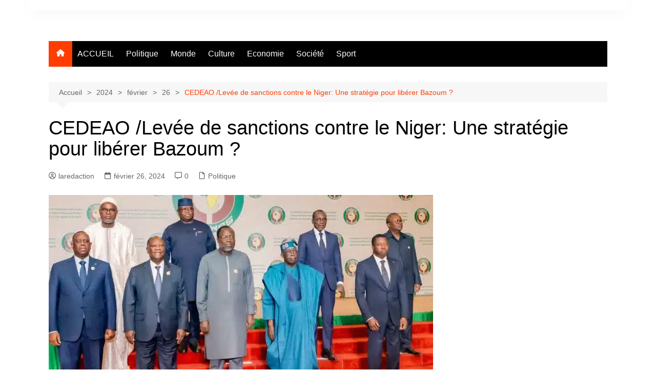

--- FILE ---
content_type: text/html; charset=UTF-8
request_url: https://ouestactu.net/2024/02/26/cedeao-levee-de-sanctions-contre-le-niger-une-strategie-pour-liberer-bazoum/
body_size: 18671
content:
		<!doctype html>
		<html lang="fr-FR">
				<head>
			<meta charset="UTF-8">
			<meta name="viewport" content="width=device-width, initial-scale=1">
			<link rel="profile" href="http://gmpg.org/xfn/11">
			<meta name='robots' content='index, follow, max-image-preview:large, max-snippet:-1, max-video-preview:-1' />

	<!-- This site is optimized with the Yoast SEO plugin v26.4 - https://yoast.com/wordpress/plugins/seo/ -->
	<title>CEDEAO /Levée de sanctions contre le Niger: Une stratégie pour...</title>
	<meta name="description" content="La Communauté économique des Etats de l’Afrique de l’Ouest (CEDEAO) décide de mettre fin aux sanctions économiques et commerciales contre..." />
	<link rel="canonical" href="https://ouestactu.net/2024/02/26/cedeao-levee-de-sanctions-contre-le-niger-une-strategie-pour-liberer-bazoum/" />
	<meta property="og:locale" content="fr_FR" />
	<meta property="og:type" content="article" />
	<meta property="og:title" content="CEDEAO /Levée de sanctions contre le Niger: Une stratégie pour..." />
	<meta property="og:description" content="La Communauté économique des Etats de l’Afrique de l’Ouest (CEDEAO) décide de mettre fin aux sanctions économiques et commerciales contre..." />
	<meta property="og:url" content="https://ouestactu.net/2024/02/26/cedeao-levee-de-sanctions-contre-le-niger-une-strategie-pour-liberer-bazoum/" />
	<meta property="article:published_time" content="2024-02-26T11:20:19+00:00" />
	<meta property="article:modified_time" content="2024-02-26T11:36:51+00:00" />
	<meta property="og:image" content="https://ouestactu.net/wp-content/uploads/2024/02/SANCTIONS.webp" />
	<meta property="og:image:width" content="750" />
	<meta property="og:image:height" content="375" />
	<meta property="og:image:type" content="image/webp" />
	<meta name="author" content="laredaction" />
	<meta name="twitter:card" content="summary_large_image" />
	<meta name="twitter:label1" content="Écrit par" />
	<meta name="twitter:data1" content="laredaction" />
	<meta name="twitter:label2" content="Durée de lecture estimée" />
	<meta name="twitter:data2" content="3 minutes" />
	<script type="application/ld+json" class="yoast-schema-graph">{"@context":"https://schema.org","@graph":[{"@type":"WebPage","@id":"https://ouestactu.net/2024/02/26/cedeao-levee-de-sanctions-contre-le-niger-une-strategie-pour-liberer-bazoum/","url":"https://ouestactu.net/2024/02/26/cedeao-levee-de-sanctions-contre-le-niger-une-strategie-pour-liberer-bazoum/","name":"CEDEAO /Levée de sanctions contre le Niger: Une stratégie pour...","isPartOf":{"@id":"https://ouestactu.net/#website"},"primaryImageOfPage":{"@id":"https://ouestactu.net/2024/02/26/cedeao-levee-de-sanctions-contre-le-niger-une-strategie-pour-liberer-bazoum/#primaryimage"},"image":{"@id":"https://ouestactu.net/2024/02/26/cedeao-levee-de-sanctions-contre-le-niger-une-strategie-pour-liberer-bazoum/#primaryimage"},"thumbnailUrl":"https://ouestactu.net/wp-content/uploads/2024/02/SANCTIONS.webp","datePublished":"2024-02-26T11:20:19+00:00","dateModified":"2024-02-26T11:36:51+00:00","author":{"@id":"https://ouestactu.net/#/schema/person/a6f429e8305f9347a4f555fd74609528"},"description":"La Communauté économique des Etats de l’Afrique de l’Ouest (CEDEAO) décide de mettre fin aux sanctions économiques et commerciales contre...","breadcrumb":{"@id":"https://ouestactu.net/2024/02/26/cedeao-levee-de-sanctions-contre-le-niger-une-strategie-pour-liberer-bazoum/#breadcrumb"},"inLanguage":"fr-FR","potentialAction":[{"@type":"ReadAction","target":["https://ouestactu.net/2024/02/26/cedeao-levee-de-sanctions-contre-le-niger-une-strategie-pour-liberer-bazoum/"]}]},{"@type":"ImageObject","inLanguage":"fr-FR","@id":"https://ouestactu.net/2024/02/26/cedeao-levee-de-sanctions-contre-le-niger-une-strategie-pour-liberer-bazoum/#primaryimage","url":"https://ouestactu.net/wp-content/uploads/2024/02/SANCTIONS.webp","contentUrl":"https://ouestactu.net/wp-content/uploads/2024/02/SANCTIONS.webp","width":750,"height":375},{"@type":"BreadcrumbList","@id":"https://ouestactu.net/2024/02/26/cedeao-levee-de-sanctions-contre-le-niger-une-strategie-pour-liberer-bazoum/#breadcrumb","itemListElement":[{"@type":"ListItem","position":1,"name":"Accueil","item":"https://ouestactu.net/"},{"@type":"ListItem","position":2,"name":"CEDEAO /Levée de sanctions contre le Niger: Une stratégie pour libérer Bazoum ?"}]},{"@type":"WebSite","@id":"https://ouestactu.net/#website","url":"https://ouestactu.net/","name":"","description":"","potentialAction":[{"@type":"SearchAction","target":{"@type":"EntryPoint","urlTemplate":"https://ouestactu.net/?s={search_term_string}"},"query-input":{"@type":"PropertyValueSpecification","valueRequired":true,"valueName":"search_term_string"}}],"inLanguage":"fr-FR"},{"@type":"Person","@id":"https://ouestactu.net/#/schema/person/a6f429e8305f9347a4f555fd74609528","name":"laredaction","image":{"@type":"ImageObject","inLanguage":"fr-FR","@id":"https://ouestactu.net/#/schema/person/image/","url":"https://secure.gravatar.com/avatar/bbf067848db7a06210cf9692afbf911b42f3cba480b1130745bd4222b1543c94?s=96&d=mm&r=g","contentUrl":"https://secure.gravatar.com/avatar/bbf067848db7a06210cf9692afbf911b42f3cba480b1130745bd4222b1543c94?s=96&d=mm&r=g","caption":"laredaction"},"url":"https://ouestactu.net/author/laredaction/"}]}</script>
	<!-- / Yoast SEO plugin. -->


<link rel="alternate" type="application/rss+xml" title=" &raquo; Flux" href="https://ouestactu.net/feed/" />
<link rel="alternate" type="application/rss+xml" title=" &raquo; Flux des commentaires" href="https://ouestactu.net/comments/feed/" />
<link rel="alternate" type="application/rss+xml" title=" &raquo; CEDEAO /Levée de sanctions contre le Niger: Une stratégie pour libérer Bazoum ? Flux des commentaires" href="https://ouestactu.net/2024/02/26/cedeao-levee-de-sanctions-contre-le-niger-une-strategie-pour-liberer-bazoum/feed/" />
<link rel="alternate" title="oEmbed (JSON)" type="application/json+oembed" href="https://ouestactu.net/wp-json/oembed/1.0/embed?url=https%3A%2F%2Fouestactu.net%2F2024%2F02%2F26%2Fcedeao-levee-de-sanctions-contre-le-niger-une-strategie-pour-liberer-bazoum%2F" />
<link rel="alternate" title="oEmbed (XML)" type="text/xml+oembed" href="https://ouestactu.net/wp-json/oembed/1.0/embed?url=https%3A%2F%2Fouestactu.net%2F2024%2F02%2F26%2Fcedeao-levee-de-sanctions-contre-le-niger-une-strategie-pour-liberer-bazoum%2F&#038;format=xml" />
<style id='wp-img-auto-sizes-contain-inline-css' type='text/css'>
img:is([sizes=auto i],[sizes^="auto," i]){contain-intrinsic-size:3000px 1500px}
/*# sourceURL=wp-img-auto-sizes-contain-inline-css */
</style>
<style id='wp-emoji-styles-inline-css' type='text/css'>

	img.wp-smiley, img.emoji {
		display: inline !important;
		border: none !important;
		box-shadow: none !important;
		height: 1em !important;
		width: 1em !important;
		margin: 0 0.07em !important;
		vertical-align: -0.1em !important;
		background: none !important;
		padding: 0 !important;
	}
/*# sourceURL=wp-emoji-styles-inline-css */
</style>
<style id='wp-block-library-inline-css' type='text/css'>
:root{--wp-block-synced-color:#7a00df;--wp-block-synced-color--rgb:122,0,223;--wp-bound-block-color:var(--wp-block-synced-color);--wp-editor-canvas-background:#ddd;--wp-admin-theme-color:#007cba;--wp-admin-theme-color--rgb:0,124,186;--wp-admin-theme-color-darker-10:#006ba1;--wp-admin-theme-color-darker-10--rgb:0,107,160.5;--wp-admin-theme-color-darker-20:#005a87;--wp-admin-theme-color-darker-20--rgb:0,90,135;--wp-admin-border-width-focus:2px}@media (min-resolution:192dpi){:root{--wp-admin-border-width-focus:1.5px}}.wp-element-button{cursor:pointer}:root .has-very-light-gray-background-color{background-color:#eee}:root .has-very-dark-gray-background-color{background-color:#313131}:root .has-very-light-gray-color{color:#eee}:root .has-very-dark-gray-color{color:#313131}:root .has-vivid-green-cyan-to-vivid-cyan-blue-gradient-background{background:linear-gradient(135deg,#00d084,#0693e3)}:root .has-purple-crush-gradient-background{background:linear-gradient(135deg,#34e2e4,#4721fb 50%,#ab1dfe)}:root .has-hazy-dawn-gradient-background{background:linear-gradient(135deg,#faaca8,#dad0ec)}:root .has-subdued-olive-gradient-background{background:linear-gradient(135deg,#fafae1,#67a671)}:root .has-atomic-cream-gradient-background{background:linear-gradient(135deg,#fdd79a,#004a59)}:root .has-nightshade-gradient-background{background:linear-gradient(135deg,#330968,#31cdcf)}:root .has-midnight-gradient-background{background:linear-gradient(135deg,#020381,#2874fc)}:root{--wp--preset--font-size--normal:16px;--wp--preset--font-size--huge:42px}.has-regular-font-size{font-size:1em}.has-larger-font-size{font-size:2.625em}.has-normal-font-size{font-size:var(--wp--preset--font-size--normal)}.has-huge-font-size{font-size:var(--wp--preset--font-size--huge)}.has-text-align-center{text-align:center}.has-text-align-left{text-align:left}.has-text-align-right{text-align:right}.has-fit-text{white-space:nowrap!important}#end-resizable-editor-section{display:none}.aligncenter{clear:both}.items-justified-left{justify-content:flex-start}.items-justified-center{justify-content:center}.items-justified-right{justify-content:flex-end}.items-justified-space-between{justify-content:space-between}.screen-reader-text{border:0;clip-path:inset(50%);height:1px;margin:-1px;overflow:hidden;padding:0;position:absolute;width:1px;word-wrap:normal!important}.screen-reader-text:focus{background-color:#ddd;clip-path:none;color:#444;display:block;font-size:1em;height:auto;left:5px;line-height:normal;padding:15px 23px 14px;text-decoration:none;top:5px;width:auto;z-index:100000}html :where(.has-border-color){border-style:solid}html :where([style*=border-top-color]){border-top-style:solid}html :where([style*=border-right-color]){border-right-style:solid}html :where([style*=border-bottom-color]){border-bottom-style:solid}html :where([style*=border-left-color]){border-left-style:solid}html :where([style*=border-width]){border-style:solid}html :where([style*=border-top-width]){border-top-style:solid}html :where([style*=border-right-width]){border-right-style:solid}html :where([style*=border-bottom-width]){border-bottom-style:solid}html :where([style*=border-left-width]){border-left-style:solid}html :where(img[class*=wp-image-]){height:auto;max-width:100%}:where(figure){margin:0 0 1em}html :where(.is-position-sticky){--wp-admin--admin-bar--position-offset:var(--wp-admin--admin-bar--height,0px)}@media screen and (max-width:600px){html :where(.is-position-sticky){--wp-admin--admin-bar--position-offset:0px}}

/*# sourceURL=wp-block-library-inline-css */
</style><style id='global-styles-inline-css' type='text/css'>
:root{--wp--preset--aspect-ratio--square: 1;--wp--preset--aspect-ratio--4-3: 4/3;--wp--preset--aspect-ratio--3-4: 3/4;--wp--preset--aspect-ratio--3-2: 3/2;--wp--preset--aspect-ratio--2-3: 2/3;--wp--preset--aspect-ratio--16-9: 16/9;--wp--preset--aspect-ratio--9-16: 9/16;--wp--preset--color--black: #000000;--wp--preset--color--cyan-bluish-gray: #abb8c3;--wp--preset--color--white: #ffffff;--wp--preset--color--pale-pink: #f78da7;--wp--preset--color--vivid-red: #cf2e2e;--wp--preset--color--luminous-vivid-orange: #ff6900;--wp--preset--color--luminous-vivid-amber: #fcb900;--wp--preset--color--light-green-cyan: #7bdcb5;--wp--preset--color--vivid-green-cyan: #00d084;--wp--preset--color--pale-cyan-blue: #8ed1fc;--wp--preset--color--vivid-cyan-blue: #0693e3;--wp--preset--color--vivid-purple: #9b51e0;--wp--preset--gradient--vivid-cyan-blue-to-vivid-purple: linear-gradient(135deg,rgb(6,147,227) 0%,rgb(155,81,224) 100%);--wp--preset--gradient--light-green-cyan-to-vivid-green-cyan: linear-gradient(135deg,rgb(122,220,180) 0%,rgb(0,208,130) 100%);--wp--preset--gradient--luminous-vivid-amber-to-luminous-vivid-orange: linear-gradient(135deg,rgb(252,185,0) 0%,rgb(255,105,0) 100%);--wp--preset--gradient--luminous-vivid-orange-to-vivid-red: linear-gradient(135deg,rgb(255,105,0) 0%,rgb(207,46,46) 100%);--wp--preset--gradient--very-light-gray-to-cyan-bluish-gray: linear-gradient(135deg,rgb(238,238,238) 0%,rgb(169,184,195) 100%);--wp--preset--gradient--cool-to-warm-spectrum: linear-gradient(135deg,rgb(74,234,220) 0%,rgb(151,120,209) 20%,rgb(207,42,186) 40%,rgb(238,44,130) 60%,rgb(251,105,98) 80%,rgb(254,248,76) 100%);--wp--preset--gradient--blush-light-purple: linear-gradient(135deg,rgb(255,206,236) 0%,rgb(152,150,240) 100%);--wp--preset--gradient--blush-bordeaux: linear-gradient(135deg,rgb(254,205,165) 0%,rgb(254,45,45) 50%,rgb(107,0,62) 100%);--wp--preset--gradient--luminous-dusk: linear-gradient(135deg,rgb(255,203,112) 0%,rgb(199,81,192) 50%,rgb(65,88,208) 100%);--wp--preset--gradient--pale-ocean: linear-gradient(135deg,rgb(255,245,203) 0%,rgb(182,227,212) 50%,rgb(51,167,181) 100%);--wp--preset--gradient--electric-grass: linear-gradient(135deg,rgb(202,248,128) 0%,rgb(113,206,126) 100%);--wp--preset--gradient--midnight: linear-gradient(135deg,rgb(2,3,129) 0%,rgb(40,116,252) 100%);--wp--preset--font-size--small: 16px;--wp--preset--font-size--medium: 28px;--wp--preset--font-size--large: 32px;--wp--preset--font-size--x-large: 42px;--wp--preset--font-size--larger: 38px;--wp--preset--spacing--20: 0.44rem;--wp--preset--spacing--30: 0.67rem;--wp--preset--spacing--40: 1rem;--wp--preset--spacing--50: 1.5rem;--wp--preset--spacing--60: 2.25rem;--wp--preset--spacing--70: 3.38rem;--wp--preset--spacing--80: 5.06rem;--wp--preset--shadow--natural: 6px 6px 9px rgba(0, 0, 0, 0.2);--wp--preset--shadow--deep: 12px 12px 50px rgba(0, 0, 0, 0.4);--wp--preset--shadow--sharp: 6px 6px 0px rgba(0, 0, 0, 0.2);--wp--preset--shadow--outlined: 6px 6px 0px -3px rgb(255, 255, 255), 6px 6px rgb(0, 0, 0);--wp--preset--shadow--crisp: 6px 6px 0px rgb(0, 0, 0);}:where(.is-layout-flex){gap: 0.5em;}:where(.is-layout-grid){gap: 0.5em;}body .is-layout-flex{display: flex;}.is-layout-flex{flex-wrap: wrap;align-items: center;}.is-layout-flex > :is(*, div){margin: 0;}body .is-layout-grid{display: grid;}.is-layout-grid > :is(*, div){margin: 0;}:where(.wp-block-columns.is-layout-flex){gap: 2em;}:where(.wp-block-columns.is-layout-grid){gap: 2em;}:where(.wp-block-post-template.is-layout-flex){gap: 1.25em;}:where(.wp-block-post-template.is-layout-grid){gap: 1.25em;}.has-black-color{color: var(--wp--preset--color--black) !important;}.has-cyan-bluish-gray-color{color: var(--wp--preset--color--cyan-bluish-gray) !important;}.has-white-color{color: var(--wp--preset--color--white) !important;}.has-pale-pink-color{color: var(--wp--preset--color--pale-pink) !important;}.has-vivid-red-color{color: var(--wp--preset--color--vivid-red) !important;}.has-luminous-vivid-orange-color{color: var(--wp--preset--color--luminous-vivid-orange) !important;}.has-luminous-vivid-amber-color{color: var(--wp--preset--color--luminous-vivid-amber) !important;}.has-light-green-cyan-color{color: var(--wp--preset--color--light-green-cyan) !important;}.has-vivid-green-cyan-color{color: var(--wp--preset--color--vivid-green-cyan) !important;}.has-pale-cyan-blue-color{color: var(--wp--preset--color--pale-cyan-blue) !important;}.has-vivid-cyan-blue-color{color: var(--wp--preset--color--vivid-cyan-blue) !important;}.has-vivid-purple-color{color: var(--wp--preset--color--vivid-purple) !important;}.has-black-background-color{background-color: var(--wp--preset--color--black) !important;}.has-cyan-bluish-gray-background-color{background-color: var(--wp--preset--color--cyan-bluish-gray) !important;}.has-white-background-color{background-color: var(--wp--preset--color--white) !important;}.has-pale-pink-background-color{background-color: var(--wp--preset--color--pale-pink) !important;}.has-vivid-red-background-color{background-color: var(--wp--preset--color--vivid-red) !important;}.has-luminous-vivid-orange-background-color{background-color: var(--wp--preset--color--luminous-vivid-orange) !important;}.has-luminous-vivid-amber-background-color{background-color: var(--wp--preset--color--luminous-vivid-amber) !important;}.has-light-green-cyan-background-color{background-color: var(--wp--preset--color--light-green-cyan) !important;}.has-vivid-green-cyan-background-color{background-color: var(--wp--preset--color--vivid-green-cyan) !important;}.has-pale-cyan-blue-background-color{background-color: var(--wp--preset--color--pale-cyan-blue) !important;}.has-vivid-cyan-blue-background-color{background-color: var(--wp--preset--color--vivid-cyan-blue) !important;}.has-vivid-purple-background-color{background-color: var(--wp--preset--color--vivid-purple) !important;}.has-black-border-color{border-color: var(--wp--preset--color--black) !important;}.has-cyan-bluish-gray-border-color{border-color: var(--wp--preset--color--cyan-bluish-gray) !important;}.has-white-border-color{border-color: var(--wp--preset--color--white) !important;}.has-pale-pink-border-color{border-color: var(--wp--preset--color--pale-pink) !important;}.has-vivid-red-border-color{border-color: var(--wp--preset--color--vivid-red) !important;}.has-luminous-vivid-orange-border-color{border-color: var(--wp--preset--color--luminous-vivid-orange) !important;}.has-luminous-vivid-amber-border-color{border-color: var(--wp--preset--color--luminous-vivid-amber) !important;}.has-light-green-cyan-border-color{border-color: var(--wp--preset--color--light-green-cyan) !important;}.has-vivid-green-cyan-border-color{border-color: var(--wp--preset--color--vivid-green-cyan) !important;}.has-pale-cyan-blue-border-color{border-color: var(--wp--preset--color--pale-cyan-blue) !important;}.has-vivid-cyan-blue-border-color{border-color: var(--wp--preset--color--vivid-cyan-blue) !important;}.has-vivid-purple-border-color{border-color: var(--wp--preset--color--vivid-purple) !important;}.has-vivid-cyan-blue-to-vivid-purple-gradient-background{background: var(--wp--preset--gradient--vivid-cyan-blue-to-vivid-purple) !important;}.has-light-green-cyan-to-vivid-green-cyan-gradient-background{background: var(--wp--preset--gradient--light-green-cyan-to-vivid-green-cyan) !important;}.has-luminous-vivid-amber-to-luminous-vivid-orange-gradient-background{background: var(--wp--preset--gradient--luminous-vivid-amber-to-luminous-vivid-orange) !important;}.has-luminous-vivid-orange-to-vivid-red-gradient-background{background: var(--wp--preset--gradient--luminous-vivid-orange-to-vivid-red) !important;}.has-very-light-gray-to-cyan-bluish-gray-gradient-background{background: var(--wp--preset--gradient--very-light-gray-to-cyan-bluish-gray) !important;}.has-cool-to-warm-spectrum-gradient-background{background: var(--wp--preset--gradient--cool-to-warm-spectrum) !important;}.has-blush-light-purple-gradient-background{background: var(--wp--preset--gradient--blush-light-purple) !important;}.has-blush-bordeaux-gradient-background{background: var(--wp--preset--gradient--blush-bordeaux) !important;}.has-luminous-dusk-gradient-background{background: var(--wp--preset--gradient--luminous-dusk) !important;}.has-pale-ocean-gradient-background{background: var(--wp--preset--gradient--pale-ocean) !important;}.has-electric-grass-gradient-background{background: var(--wp--preset--gradient--electric-grass) !important;}.has-midnight-gradient-background{background: var(--wp--preset--gradient--midnight) !important;}.has-small-font-size{font-size: var(--wp--preset--font-size--small) !important;}.has-medium-font-size{font-size: var(--wp--preset--font-size--medium) !important;}.has-large-font-size{font-size: var(--wp--preset--font-size--large) !important;}.has-x-large-font-size{font-size: var(--wp--preset--font-size--x-large) !important;}
/*# sourceURL=global-styles-inline-css */
</style>

<style id='classic-theme-styles-inline-css' type='text/css'>
/*! This file is auto-generated */
.wp-block-button__link{color:#fff;background-color:#32373c;border-radius:9999px;box-shadow:none;text-decoration:none;padding:calc(.667em + 2px) calc(1.333em + 2px);font-size:1.125em}.wp-block-file__button{background:#32373c;color:#fff;text-decoration:none}
/*# sourceURL=/wp-includes/css/classic-themes.min.css */
</style>
<link rel='stylesheet' id='SFSImainCss-css' href='https://ouestactu.net/wp-content/plugins/ultimate-social-media-icons/css/sfsi-style.css?ver=2.9.6' type='text/css' media='all' />
<link rel='stylesheet' id='cream-magazine-style-css' href='https://ouestactu.net/wp-content/themes/cream-magazine/style.css?ver=2.1.10' type='text/css' media='all' />
<link rel='stylesheet' id='cream-magazine-main-css' href='https://ouestactu.net/wp-content/themes/cream-magazine/assets/dist/css/main.css?ver=2.1.10' type='text/css' media='all' />
<script type="text/javascript" src="https://ouestactu.net/wp-includes/js/jquery/jquery.min.js?ver=3.7.1" id="jquery-core-js"></script>
<script type="text/javascript" src="https://ouestactu.net/wp-includes/js/jquery/jquery-migrate.min.js?ver=3.4.1" id="jquery-migrate-js"></script>
<link rel="https://api.w.org/" href="https://ouestactu.net/wp-json/" /><link rel="alternate" title="JSON" type="application/json" href="https://ouestactu.net/wp-json/wp/v2/posts/2269" /><link rel="EditURI" type="application/rsd+xml" title="RSD" href="https://ouestactu.net/xmlrpc.php?rsd" />
<meta name="generator" content="WordPress 6.9" />
<link rel='shortlink' href='https://ouestactu.net/?p=2269' />
<meta name="follow.[base64]" content="2XQxAADPlTZVAfwRBts0"/><link rel="pingback" href="https://ouestactu.net/xmlrpc.php"><style>a:hover{text-decoration:none !important;}button,input[type="button"],input[type="reset"],input[type="submit"],.primary-navigation > ul > li.home-btn,.cm_header_lay_three .primary-navigation > ul > li.home-btn,.news_ticker_wrap .ticker_head,#toTop,.section-title h2::after,.sidebar-widget-area .widget .widget-title h2::after,.footer-widget-container .widget .widget-title h2::after,#comments div#respond h3#reply-title::after,#comments h2.comments-title:after,.post_tags a,.owl-carousel .owl-nav button.owl-prev,.owl-carousel .owl-nav button.owl-next,.cm_author_widget .author-detail-link a,.error_foot form input[type="submit"],.widget_search form input[type="submit"],.header-search-container input[type="submit"],.trending_widget_carousel .owl-dots button.owl-dot,.pagination .page-numbers.current,.post-navigation .nav-links .nav-previous a,.post-navigation .nav-links .nav-next a,#comments form input[type="submit"],footer .widget.widget_search form input[type="submit"]:hover,.widget_product_search .woocommerce-product-search button[type="submit"],.woocommerce ul.products li.product .button,.woocommerce .woocommerce-pagination ul.page-numbers li span.current,.woocommerce .product div.summary .cart button.single_add_to_cart_button,.woocommerce .product div.woocommerce-tabs div.panel #reviews #review_form_wrapper .comment-form p.form-submit .submit,.woocommerce .product section.related > h2::after,.woocommerce .cart .button:hover,.woocommerce .cart .button:focus,.woocommerce .cart input.button:hover,.woocommerce .cart input.button:focus,.woocommerce #respond input#submit:hover,.woocommerce #respond input#submit:focus,.woocommerce button.button:hover,.woocommerce button.button:focus,.woocommerce input.button:hover,.woocommerce input.button:focus,.woocommerce #respond input#submit.alt:hover,.woocommerce a.button.alt:hover,.woocommerce button.button.alt:hover,.woocommerce input.button.alt:hover,.woocommerce a.remove:hover,.woocommerce-account .woocommerce-MyAccount-navigation ul li.is-active a,.woocommerce a.button:hover,.woocommerce a.button:focus,.widget_product_tag_cloud .tagcloud a:hover,.widget_product_tag_cloud .tagcloud a:focus,.woocommerce .widget_price_filter .price_slider_wrapper .ui-slider .ui-slider-handle,.error_page_top_portion,.primary-navigation ul li a span.menu-item-description{background-color:#FF3D00}a:hover,.post_title h2 a:hover,.post_title h2 a:focus,.post_meta li a:hover,.post_meta li a:focus,ul.social-icons li a[href*=".com"]:hover::before,.ticker_carousel .owl-nav button.owl-prev i,.ticker_carousel .owl-nav button.owl-next i,.news_ticker_wrap .ticker_items .item a:hover,.news_ticker_wrap .ticker_items .item a:focus,.cm_banner .post_title h2 a:hover,.cm_banner .post_meta li a:hover,.cm_middle_post_widget_one .post_title h2 a:hover,.cm_middle_post_widget_one .post_meta li a:hover,.cm_middle_post_widget_three .post_thumb .post-holder a:hover,.cm_middle_post_widget_three .post_thumb .post-holder a:focus,.cm_middle_post_widget_six .middle_widget_six_carousel .item .card .card_content a:hover,.cm_middle_post_widget_six .middle_widget_six_carousel .item .card .card_content a:focus,.cm_post_widget_twelve .card .post-holder a:hover,.cm_post_widget_twelve .card .post-holder a:focus,.cm_post_widget_seven .card .card_content a:hover,.cm_post_widget_seven .card .card_content a:focus,.copyright_section a:hover,.footer_nav ul li a:hover,.breadcrumb ul li:last-child span,.pagination .page-numbers:hover,#comments ol.comment-list li article footer.comment-meta .comment-metadata span.edit-link a:hover,#comments ol.comment-list li article .reply a:hover,.social-share ul li a:hover,ul.social-icons li a:hover,ul.social-icons li a:focus,.woocommerce ul.products li.product a:hover,.woocommerce ul.products li.product .price,.woocommerce .woocommerce-pagination ul.page-numbers li a.page-numbers:hover,.woocommerce div.product p.price,.woocommerce div.product span.price,.video_section .video_details .post_title h2 a:hover,.primary-navigation.dark li a:hover,footer .footer_inner a:hover,.footer-widget-container ul.post_meta li:hover span,.footer-widget-container ul.post_meta li:hover a,ul.post_meta li a:hover,.cm-post-widget-two .big-card .post-holder .post_title h2 a:hover,.cm-post-widget-two .big-card .post_meta li a:hover,.copyright_section .copyrights a,.breadcrumb ul li a:hover,.breadcrumb ul li a:hover span{color:#FF3D00}.ticker_carousel .owl-nav button.owl-prev,.ticker_carousel .owl-nav button.owl-next,.error_foot form input[type="submit"],.widget_search form input[type="submit"],.pagination .page-numbers:hover,#comments form input[type="submit"],.social-share ul li a:hover,.header-search-container .search-form-entry,.widget_product_search .woocommerce-product-search button[type="submit"],.woocommerce .woocommerce-pagination ul.page-numbers li span.current,.woocommerce .woocommerce-pagination ul.page-numbers li a.page-numbers:hover,.woocommerce a.remove:hover,.ticker_carousel .owl-nav button.owl-prev:hover,.ticker_carousel .owl-nav button.owl-next:hover,footer .widget.widget_search form input[type="submit"]:hover,.trending_widget_carousel .owl-dots button.owl-dot,.the_content blockquote,.widget_tag_cloud .tagcloud a:hover{border-color:#FF3D00}.ticker_carousel.owl-carousel .owl-nav button:hover svg{color:#FF3D00;fill:#FF3D00;}header .mask{background-color:rgba(0,0,0,0.2);}.site-description{color:#000000;}body{font-family:Arial,sans-serif;font-weight:inherit;}h1,h2,h3,h4,h5,h6,.site-title{font-family:Arial,sans-serif;font-weight:inherit;}.entry_cats ul.post-categories li a{background-color:#FF3D00;color:#fff;}.entry_cats ul.post-categories li a:hover,.cm_middle_post_widget_six .middle_widget_six_carousel .item .card .card_content .entry_cats ul.post-categories li a:hover{background-color:#010101;color:#fff;}.the_content a{color:#FF3D00;}.the_content a:hover{color:#010101;}.post-display-grid .card_content .cm-post-excerpt{margin-top:15px;}</style>		</head>
				<body class="wp-singular post-template-default single single-post postid-2269 single-format-standard wp-embed-responsive wp-theme-cream-magazine sfsi_actvite_theme_default right-sidebar boxed">
						<a class="skip-link screen-reader-text" href="#content">Aller au contenu</a>
				<div class="page-wrapper">
		<header class="general-header cm-header-style-one">
			<div class="top-header">
			<div class="cm-container">
				<div class="row">
					<div class="cm-col-lg-8 cm-col-md-7 cm-col-12">
						<div class="top-header-left">
													</div><!-- .top-header-left -->
					</div><!-- col -->
					<div class="cm-col-lg-4 cm-col-md-5 cm-col-12">
						<div class="top-header-social-links">
									<ul class="social-icons">
					</ul>
								</div><!-- .top-header-social-links -->
					</div><!-- .col -->
				</div><!-- .row -->
			</div><!-- .cm-container -->
		</div><!-- .top-header -->
		<div class="cm-container">
		<div class="logo-container">
			<div class="row align-items-center">
				<div class="cm-col-lg-4 cm-col-12">
							<div class="logo">
								<span class="site-title"><a href="https://ouestactu.net/" rel="home"></a></span>
							</div><!-- .logo -->
						</div><!-- .col -->
							</div><!-- .row -->
		</div><!-- .logo-container -->
		<nav class="main-navigation">
			<div id="main-nav" class="primary-navigation">
				<ul id="menu-menu-1" class=""><li class="home-btn"><a href="https://ouestactu.net/"><svg xmlns="http://www.w3.org/2000/svg" viewBox="0 0 576 512"><path d="M575.8 255.5c0 18-15 32.1-32 32.1l-32 0 .7 160.2c0 2.7-.2 5.4-.5 8.1l0 16.2c0 22.1-17.9 40-40 40l-16 0c-1.1 0-2.2 0-3.3-.1c-1.4 .1-2.8 .1-4.2 .1L416 512l-24 0c-22.1 0-40-17.9-40-40l0-24 0-64c0-17.7-14.3-32-32-32l-64 0c-17.7 0-32 14.3-32 32l0 64 0 24c0 22.1-17.9 40-40 40l-24 0-31.9 0c-1.5 0-3-.1-4.5-.2c-1.2 .1-2.4 .2-3.6 .2l-16 0c-22.1 0-40-17.9-40-40l0-112c0-.9 0-1.9 .1-2.8l0-69.7-32 0c-18 0-32-14-32-32.1c0-9 3-17 10-24L266.4 8c7-7 15-8 22-8s15 2 21 7L564.8 231.5c8 7 12 15 11 24z"/></svg></a></li><li id="menu-item-171" class="menu-item menu-item-type-custom menu-item-object-custom menu-item-home menu-item-171"><a href="https://ouestactu.net">ACCUEIL</a></li>
<li id="menu-item-145" class="menu-item menu-item-type-taxonomy menu-item-object-category current-post-ancestor current-menu-parent current-post-parent menu-item-145"><a href="https://ouestactu.net/category/politique/">Politique</a></li>
<li id="menu-item-144" class="menu-item menu-item-type-taxonomy menu-item-object-category menu-item-144"><a href="https://ouestactu.net/category/monde/">Monde</a></li>
<li id="menu-item-142" class="menu-item menu-item-type-taxonomy menu-item-object-category menu-item-142"><a href="https://ouestactu.net/category/culture/">Culture</a></li>
<li id="menu-item-143" class="menu-item menu-item-type-taxonomy menu-item-object-category menu-item-143"><a href="https://ouestactu.net/category/economie/">Economie</a></li>
<li id="menu-item-146" class="menu-item menu-item-type-taxonomy menu-item-object-category menu-item-146"><a href="https://ouestactu.net/category/societe/">Société</a></li>
<li id="menu-item-147" class="menu-item menu-item-type-taxonomy menu-item-object-category menu-item-147"><a href="https://ouestactu.net/category/sport/">Sport</a></li>
</ul>			</div><!-- .primary-navigation -->
			<div class="header-search-container">
				<div class="search-form-entry">
					<form role="search" class="cm-search-form" method="get" action="https://ouestactu.net/"><input type="search" name="s" placeholder="Search..." value="" ><button type="submit" class="cm-submit-btn"><svg xmlns="http://www.w3.org/2000/svg" viewBox="0 0 512 512"><path d="M416 208c0 45.9-14.9 88.3-40 122.7L502.6 457.4c12.5 12.5 12.5 32.8 0 45.3s-32.8 12.5-45.3 0L330.7 376c-34.4 25.2-76.8 40-122.7 40C93.1 416 0 322.9 0 208S93.1 0 208 0S416 93.1 416 208zM208 352a144 144 0 1 0 0-288 144 144 0 1 0 0 288z"/></svg></button></form>				</div><!-- .search-form-entry -->
			</div><!-- .search-container -->
		</nav><!-- .main-navigation -->
	</div><!-- .cm-container -->
</header><!-- .general-header -->
<div id="content" class="site-content">
	<div class="cm-container">
	<div class="inner-page-wrapper">
		<div id="primary" class="content-area">
			<main id="main" class="site-main">
				<div class="cm_post_page_lay_wrap">
								<div class="breadcrumb  default-breadcrumb">
				<nav role="navigation" aria-label="Fils d’Ariane" class="breadcrumb-trail breadcrumbs" itemprop="breadcrumb"><ul class="trail-items" itemscope itemtype="http://schema.org/BreadcrumbList"><meta name="numberOfItems" content="5" /><meta name="itemListOrder" content="Ascending" /><li itemprop="itemListElement" itemscope itemtype="http://schema.org/ListItem" class="trail-item trail-begin"><a href="https://ouestactu.net/" rel="home" itemprop="item"><span itemprop="name">Accueil</span></a><meta itemprop="position" content="1" /></li><li itemprop="itemListElement" itemscope itemtype="http://schema.org/ListItem" class="trail-item"><a href="https://ouestactu.net/2024/" itemprop="item"><span itemprop="name">2024</span></a><meta itemprop="position" content="2" /></li><li itemprop="itemListElement" itemscope itemtype="http://schema.org/ListItem" class="trail-item"><a href="https://ouestactu.net/2024/02/" itemprop="item"><span itemprop="name">février</span></a><meta itemprop="position" content="3" /></li><li itemprop="itemListElement" itemscope itemtype="http://schema.org/ListItem" class="trail-item"><a href="https://ouestactu.net/2024/02/26/" itemprop="item"><span itemprop="name">26</span></a><meta itemprop="position" content="4" /></li><li itemprop="itemListElement" itemscope itemtype="http://schema.org/ListItem" class="trail-item trail-end"><a href="https://ouestactu.net/2024/02/26/cedeao-levee-de-sanctions-contre-le-niger-une-strategie-pour-liberer-bazoum" itemprop="item"><span itemprop="name">CEDEAO /Levée de sanctions contre le Niger: Une stratégie pour libérer Bazoum ?</span></a><meta itemprop="position" content="5" /></li></ul></nav>			</div>
								<div class="single-container">
						<div class="row">  
							<div class="cm-col-lg-12 cm-col-12">
								<div class="content-entry">
	<article id="post-2269" class="post-detail post-2269 post type-post status-publish format-standard has-post-thumbnail hentry category-politique">
		<div class="the_title">
			<h1>CEDEAO /Levée de sanctions contre le Niger: Une stratégie pour libérer Bazoum ?</h1>
		</div><!-- .the_title -->
					<div class="cm-post-meta">
				<ul class="post_meta">
											<li class="post_author">
							<a href="https://ouestactu.net/author/laredaction/">
								<span class="cm-meta-icon">
									<svg xmlns="http://www.w3.org/2000/svg" viewBox="0 0 512 512"><path d="M406.5 399.6C387.4 352.9 341.5 320 288 320l-64 0c-53.5 0-99.4 32.9-118.5 79.6C69.9 362.2 48 311.7 48 256C48 141.1 141.1 48 256 48s208 93.1 208 208c0 55.7-21.9 106.2-57.5 143.6zm-40.1 32.7C334.4 452.4 296.6 464 256 464s-78.4-11.6-110.5-31.7c7.3-36.7 39.7-64.3 78.5-64.3l64 0c38.8 0 71.2 27.6 78.5 64.3zM256 512A256 256 0 1 0 256 0a256 256 0 1 0 0 512zm0-272a40 40 0 1 1 0-80 40 40 0 1 1 0 80zm-88-40a88 88 0 1 0 176 0 88 88 0 1 0 -176 0z"/></svg>
								</span>
								laredaction							</a>
						</li><!-- .post_author -->
												<li class="posted_date">
							<a href="https://ouestactu.net/2024/02/26/cedeao-levee-de-sanctions-contre-le-niger-une-strategie-pour-liberer-bazoum/">
								<span class="cm-meta-icon">
									<svg xmlns="http://www.w3.org/2000/svg" viewBox="0 0 448 512"><path d="M152 24c0-13.3-10.7-24-24-24s-24 10.7-24 24l0 40L64 64C28.7 64 0 92.7 0 128l0 16 0 48L0 448c0 35.3 28.7 64 64 64l320 0c35.3 0 64-28.7 64-64l0-256 0-48 0-16c0-35.3-28.7-64-64-64l-40 0 0-40c0-13.3-10.7-24-24-24s-24 10.7-24 24l0 40L152 64l0-40zM48 192l352 0 0 256c0 8.8-7.2 16-16 16L64 464c-8.8 0-16-7.2-16-16l0-256z"/></svg>
								</span>
								<time class="entry-date published" datetime="2024-02-26T11:20:19+00:00">février 26, 2024</time>							</a>
						</li><!-- .posted_date -->
												<li class="comments">
							<a href="https://ouestactu.net/2024/02/26/cedeao-levee-de-sanctions-contre-le-niger-une-strategie-pour-liberer-bazoum/#comments">
								<span class="cm-meta-icon">
									<svg xmlns="http://www.w3.org/2000/svg" viewBox="0 0 512 512"><path d="M160 368c26.5 0 48 21.5 48 48l0 16 72.5-54.4c8.3-6.2 18.4-9.6 28.8-9.6L448 368c8.8 0 16-7.2 16-16l0-288c0-8.8-7.2-16-16-16L64 48c-8.8 0-16 7.2-16 16l0 288c0 8.8 7.2 16 16 16l96 0zm48 124l-.2 .2-5.1 3.8-17.1 12.8c-4.8 3.6-11.3 4.2-16.8 1.5s-8.8-8.2-8.8-14.3l0-21.3 0-6.4 0-.3 0-4 0-48-48 0-48 0c-35.3 0-64-28.7-64-64L0 64C0 28.7 28.7 0 64 0L448 0c35.3 0 64 28.7 64 64l0 288c0 35.3-28.7 64-64 64l-138.7 0L208 492z"/></svg>
								</span>
								0							</a>
						</li><!-- .comments -->
													<li class="entry_cats">
								<span class="cm-meta-icon">
									<svg xmlns="http://www.w3.org/2000/svg" viewBox="0 0 384 512"><path d="M320 464c8.8 0 16-7.2 16-16l0-288-80 0c-17.7 0-32-14.3-32-32l0-80L64 48c-8.8 0-16 7.2-16 16l0 384c0 8.8 7.2 16 16 16l256 0zM0 64C0 28.7 28.7 0 64 0L229.5 0c17 0 33.3 6.7 45.3 18.7l90.5 90.5c12 12 18.7 28.3 18.7 45.3L384 448c0 35.3-28.7 64-64 64L64 512c-35.3 0-64-28.7-64-64L0 64z"/></svg>
								</span>
								<a href="https://ouestactu.net/category/politique/" rel="category tag">Politique</a>							</li><!-- .entry_cats -->
											</ul><!-- .post_meta -->
			</div><!-- .meta -->
									<div class="post_thumb">
					<figure>
					<img width="750" height="375" src="https://ouestactu.net/wp-content/uploads/2024/02/SANCTIONS.webp" class="attachment-full size-full wp-post-image" alt="CEDEAO /Levée de sanctions contre le Niger: Une stratégie pour libérer Bazoum ?" decoding="async" fetchpriority="high" srcset="https://ouestactu.net/wp-content/uploads/2024/02/SANCTIONS.webp 750w, https://ouestactu.net/wp-content/uploads/2024/02/SANCTIONS-300x150.webp 300w, https://ouestactu.net/wp-content/uploads/2024/02/SANCTIONS-640x320.webp 640w, https://ouestactu.net/wp-content/uploads/2024/02/SANCTIONS-681x341.webp 681w" sizes="(max-width: 750px) 100vw, 750px" />					</figure>
				</div>
						<div class="the_content">
			<p style="text-align: justify;"><strong><a href="https://www.aa.com.tr/fr/afrique/la-cedeao-annonce-la-lev%C3%A9e-avec-effet-imm%C3%A9diat-de-plusieurs-sanctions-impos%C3%A9es-au-niger/3146885">La Communauté économique des Etats de l’Afrique de l’Ouest (CEDEAO) décide de mettre fin aux sanctions économiques et commerciales contre le Niger</a>. Ces sanctions seront levées « avec effet immédiat », a déclaré samedi 24 février, le président de la Commission de la CEDEAO, Omar Alieu Touray, à l&rsquo;issue de la réunion de l&rsquo;organisation dans la capitale nigériane à Abuja.</strong></p>
<p style="text-align: justify;">L&rsquo;organisation sous régionale s&rsquo;est réuni en session extraordinaire samedi pour décider de la levée immédiate des sanctions économiques et commerciales qui pèsent sur la population du Niger depuis plusieurs mois.</p>
<p style="text-align: justify;">Lors de l&rsquo;ouverture du sommet, le président nigérian Bola Tinubu, président en exercice de la CEDEAO, a déclaré que<em><strong>  » les décisions prises lors de cette réunion vise à défendre les principes démocratiques et à promouvoir le bien-être social et économique des citoyens »</strong></em></p>
<p style="text-align: justify;">Ainsi, après le retrait du Niger, Mali et Burkina-Faso de la CEDEAO, ces sanctions sont levées avec <em><strong>« effet immédiat »</strong></em> impliquant l&rsquo;ouverture des frontières et le rétablissement des survols du Niger.</p>
<p style="text-align: justify;">L&rsquo;organisation prendrait ces mesures pour convaincre le Niger, le Burkina-Faso et le Mali à  surseoir à leur décision de retrait de la CEDEAO.</p>
<p style="text-align: justify;">Sur le sujet, Monsieur Tinubu a invité les Etats du Sahel <em><strong>« à reconsidérer leur décision et à ne pas percevoir notre organisation comme un ennemi ».</strong></em></p>
<p style="text-align: justify;">Dans le caractère immédiat de cette décision pour des objectifs <em><strong>« humanitaires »</strong></em>, le Bénin rouvre ses frontières avec le Niger pour laisser circuler les camions et leurs marchandises. Mais le Niger reste toujours fermé à tout accès.</p>
<p style="text-align: justify;">De l&rsquo;avis de certains experts, la décision ne vise pas uniquement à <em><strong>« soulager la souffrance des populations ». </strong></em>En réalité, l&rsquo;organisation se préoccupe toujours du sort du Président déchu Mohammed Bazoum et donc ne veut rien lâcher sur les sanctions politiques.</p>
<p style="text-align: justify;">D&rsquo;ailleurs, <strong>le président de la Commission de la CEDEAO, Omar Alieu Touray </strong>a révélé à la presse que les <em><strong>« sanctions ciblées ainsi que des sanctions politiques restent en vigueur ».</strong></em></p>
<p style="text-align: justify;">La levée <em><strong>« purement humanitaire »</strong></em> des sanctions dans le but d&rsquo;atténuer les souffrances causées par la situation serait &#8211; elle alors pure utopie ?</p>
<p style="text-align: justify;">En cela, le pas tardif de la CEDEAO vers la normalisation vis-à-vis du Niger soulève bien de questions. L&rsquo;organisation jouerait &#8211; elle encore la carte de la déstabilisation?</p>
<p style="text-align: justify;"><em><strong>Des sanctions levées ?</strong></em></p>
<p style="text-align: justify;">L’Organisation sous-régionale décide de lever avec effet immédiat les sanctions suivantes imposées à la République du Niger :</p>
<p style="text-align: justify;">a. Fermeture des frontières terrestres et aériennes entre les pays de la CEDEAO et le Niger;</p>
<p style="text-align: justify;">b. Institution d’une zone d’exclusion aérienne de la CEDEAO sur tous les vols commerciaux à destination et en provenance du Niger;</p>
<p style="text-align: justify;">c. Suspension de toutes les transactions commerciales et financières entre États membres de la CEDEAO et Niger ;</p>
<p style="text-align: justify;">d. Gel de toutes les transactions de services, y compris les services publics et l’électricité vers la République du Niger ;</p>
<p style="text-align: justify;">e. Gel des avoirs de la République du Niger dans les Banques Centrales de la CEDEAO ;</p>
<p style="text-align: justify;">f. Gel des avoirs de l’État du Niger, des entreprises publiques et parapubliques dans les banques commerciales;</p>
<p style="text-align: justify;">g. Suspension du Niger de toute aide financière et transactions avec toutes les institutions financières, notamment la BIDC et la BOAD ;</p>
<p style="text-align: justify;">h. Interdiction de voyager pour les fonctionnaires du gouvernement et les membres de leur famille.</p>
<p style="text-align: justify;">Devant une organisation qui ne cesse de réclamer Bazoum et ayant déjà reculé sur l&rsquo;envoi de troupes militaires au Niger, l&rsquo;ouverture des frontières terrestres et aériennes avec <em><strong>« effet immédiat »</strong></em> dans une dynamique de <em><strong>« normalisation »</strong></em> reste tout de même une décision préoccupante.</p>
<p style="text-align: justify;">Eric K.</p>
<div class='sfsiaftrpstwpr'><div class='sfsi_responsive_icons' style='display:block;margin-top:10px; margin-bottom: 10px; width:100%' data-icon-width-type='Fully responsive' data-icon-width-size='240' data-edge-type='Round' data-edge-radius='5'  ><div class='sfsi_icons_container sfsi_responsive_without_counter_icons sfsi_medium_button_container sfsi_icons_container_box_fully_container ' style='width:100%;display:flex; text-align:center;' ><a target='_blank' rel='noopener' href='https://www.facebook.com/sharer/sharer.php?u=https%3A%2F%2Fouestactu.net%2F2024%2F02%2F26%2Fcedeao-levee-de-sanctions-contre-le-niger-une-strategie-pour-liberer-bazoum%2F' style='display:block;text-align:center;margin-left:10px;  flex-basis:100%;' class=sfsi_responsive_fluid ><div class='sfsi_responsive_icon_item_container sfsi_responsive_icon_facebook_container sfsi_medium_button sfsi_responsive_icon_gradient sfsi_centered_icon' style=' border-radius:5px; width:auto; ' ><img style='max-height: 25px;display:unset;margin:0' class='sfsi_wicon' alt='facebook' src='https://ouestactu.net/wp-content/plugins/ultimate-social-media-icons/images/responsive-icon/facebook.svg'><span style='color:#fff'>Share on Facebook</span></div></a><a target='_blank' rel='noopener' href='https://x.com/intent/post?text=Hey%2C+check+out+this+cool+site+I+found%3A+www.yourname.com+%23Topic+via%40my_twitter_name&url=https%3A%2F%2Fouestactu.net%2F2024%2F02%2F26%2Fcedeao-levee-de-sanctions-contre-le-niger-une-strategie-pour-liberer-bazoum%2F' style='display:block;text-align:center;margin-left:10px;  flex-basis:100%;' class=sfsi_responsive_fluid ><div class='sfsi_responsive_icon_item_container sfsi_responsive_icon_twitter_container sfsi_medium_button sfsi_responsive_icon_gradient sfsi_centered_icon' style=' border-radius:5px; width:auto; ' ><img style='max-height: 25px;display:unset;margin:0' class='sfsi_wicon' alt='Twitter' src='https://ouestactu.net/wp-content/plugins/ultimate-social-media-icons/images/responsive-icon/Twitter.svg'><span style='color:#fff'>Tweet</span></div></a><a target='_blank' rel='noopener' href='https://api.follow.it/widgets/icon/[base64]/OA==/' style='display:block;text-align:center;margin-left:10px;  flex-basis:100%;' class=sfsi_responsive_fluid ><div class='sfsi_responsive_icon_item_container sfsi_responsive_icon_follow_container sfsi_medium_button sfsi_responsive_icon_gradient sfsi_centered_icon' style=' border-radius:5px; width:auto; ' ><img style='max-height: 25px;display:unset;margin:0' class='sfsi_wicon' alt='Follow' src='https://ouestactu.net/wp-content/plugins/ultimate-social-media-icons/images/responsive-icon/Follow.png'><span style='color:#fff'>Follow us</span></div></a><a target='_blank' rel='noopener' href='https://www.pinterest.com/pin/create/link/?url=https%3A%2F%2Fouestactu.net%2F2024%2F02%2F26%2Fcedeao-levee-de-sanctions-contre-le-niger-une-strategie-pour-liberer-bazoum%2F' style='display:block;text-align:center;margin-left:10px;  flex-basis:100%;' class=sfsi_responsive_fluid ><div class='sfsi_responsive_icon_item_container sfsi_responsive_icon_pinterest_container sfsi_medium_button sfsi_responsive_icon_gradient sfsi_centered_icon' style=' border-radius:5px; width:auto; ' ><img style='max-height: 25px;display:unset;margin:0' class='sfsi_wicon' alt='Pinterest' src='https://ouestactu.net/wp-content/plugins/ultimate-social-media-icons/images/responsive-icon/Pinterest.svg'><span style='color:#fff'>Save</span></div></a></div></div></div><!--end responsive_icons-->		</div><!-- .the_content -->
			</article><!-- #post-2269 -->
</div><!-- .content-entry -->
	<div class="author_box">
		<div class="row no-gutters">
			<div class="cm-col-lg-3 cm-col-md-2 cm-col-3">
				<div class="author_thumb">
					<img alt='' src='https://secure.gravatar.com/avatar/bbf067848db7a06210cf9692afbf911b42f3cba480b1130745bd4222b1543c94?s=300&#038;d=mm&#038;r=g' srcset='https://secure.gravatar.com/avatar/bbf067848db7a06210cf9692afbf911b42f3cba480b1130745bd4222b1543c94?s=600&#038;d=mm&#038;r=g 2x' class='avatar avatar-300 photo' height='300' width='300' decoding='async'/>				</div><!-- .author_thumb -->
			</div><!-- .col -->
			<div class="cm-col-lg-9 cm-col-md-10 cm-col-9">
				<div class="author_details">
					<div class="author_name">
						<h3>laredaction</h3>
					</div><!-- .author_name -->
					<div class="author_desc">
											</div><!-- .author_desc -->
				</div><!-- .author_details -->
			</div><!-- .col -->
		</div><!-- .row -->
	</div><!-- .author_box -->
	
	<nav class="navigation post-navigation" aria-label="Publications">
		<h2 class="screen-reader-text">Navigation de l’article</h2>
		<div class="nav-links"><div class="nav-previous"><a href="https://ouestactu.net/2024/02/24/une-sonde-americaine-sur-la-lune-une-premiere-pour-une-entreprise-privee/" rel="prev"><span class="cm-post-nav-icon"><svg xmlns="http://www.w3.org/2000/svg" viewBox="0 0 320 512"><path d="M9.4 233.4c-12.5 12.5-12.5 32.8 0 45.3l192 192c12.5 12.5 32.8 12.5 45.3 0s12.5-32.8 0-45.3L77.3 256 246.6 86.6c12.5-12.5 12.5-32.8 0-45.3s-32.8-12.5-45.3 0l-192 192z"/></svg></span>Précédent</a></div><div class="nav-next"><a href="https://ouestactu.net/2024/02/26/cedeao-un-appui-financier-pour-acheter-le-retour-de-laes-dans-lorganisation/" rel="next">Suivant<span class="cm-post-nav-icon"><svg xmlns="http://www.w3.org/2000/svg" viewBox="0 0 320 512"><path d="M310.6 233.4c12.5 12.5 12.5 32.8 0 45.3l-192 192c-12.5 12.5-32.8 12.5-45.3 0s-12.5-32.8 0-45.3L242.7 256 73.4 86.6c-12.5-12.5-12.5-32.8 0-45.3s32.8-12.5 45.3 0l192 192z"/></svg></span></a></div></div>
	</nav>	<section class="cm_related_post_container">
		<div class="section_inner">
						<div class="row">
									<div class="cm-col-lg-4 cm-col-md-6 cm-col-12">
						<div class="card">
															<div class="post_thumb">
											<a href="https://ouestactu.net/2025/12/04/burkina-faso-celebration-de-lexcellence-la-nation-honore-ses-fils-et-filles/">
			<figure class="imghover">
				<img width="800" height="450" src="https://ouestactu.net/wp-content/uploads/2025/12/President-du-Faso-Capitaine-Ibrahim-Traore-800x450.png" class="attachment-cream-magazine-thumbnail-2 size-cream-magazine-thumbnail-2 wp-post-image" alt="Burkina Faso / Célébration de l&rsquo;excellence : La nation honore ses fils et filles" decoding="async" />			</figure>
		</a>
										</div><!-- .post_thumb.imghover -->
															<div class="card_content">
												<div class="entry_cats">
					<ul class="post-categories">
	<li><a href="https://ouestactu.net/category/a-la-une/" rel="category tag">A la Une</a></li>
	<li><a href="https://ouestactu.net/category/politique/" rel="category tag">Politique</a></li>
	<li><a href="https://ouestactu.net/category/societe/" rel="category tag">Société</a></li></ul>				</div><!-- .entry_cats -->
												<div class="post_title">
									<h2><a href="https://ouestactu.net/2025/12/04/burkina-faso-celebration-de-lexcellence-la-nation-honore-ses-fils-et-filles/">Burkina Faso / Célébration de l&rsquo;excellence : La nation honore ses fils et filles</a></h2>
								</div><!-- .post_title -->
											<div class="cm-post-meta">
				<ul class="post_meta">
											<li class="post_author">
							<a href="https://ouestactu.net/author/laredaction/">
								<span class="cm-meta-icon">
									<svg xmlns="http://www.w3.org/2000/svg" viewBox="0 0 512 512"><path d="M406.5 399.6C387.4 352.9 341.5 320 288 320l-64 0c-53.5 0-99.4 32.9-118.5 79.6C69.9 362.2 48 311.7 48 256C48 141.1 141.1 48 256 48s208 93.1 208 208c0 55.7-21.9 106.2-57.5 143.6zm-40.1 32.7C334.4 452.4 296.6 464 256 464s-78.4-11.6-110.5-31.7c7.3-36.7 39.7-64.3 78.5-64.3l64 0c38.8 0 71.2 27.6 78.5 64.3zM256 512A256 256 0 1 0 256 0a256 256 0 1 0 0 512zm0-272a40 40 0 1 1 0-80 40 40 0 1 1 0 80zm-88-40a88 88 0 1 0 176 0 88 88 0 1 0 -176 0z"/></svg>
								</span>
								laredaction							</a>
						</li><!-- .post_author -->
												<li class="posted_date">
							<a href="https://ouestactu.net/2025/12/04/burkina-faso-celebration-de-lexcellence-la-nation-honore-ses-fils-et-filles/">
								<span class="cm-meta-icon">
									<svg xmlns="http://www.w3.org/2000/svg" viewBox="0 0 448 512"><path d="M152 24c0-13.3-10.7-24-24-24s-24 10.7-24 24l0 40L64 64C28.7 64 0 92.7 0 128l0 16 0 48L0 448c0 35.3 28.7 64 64 64l320 0c35.3 0 64-28.7 64-64l0-256 0-48 0-16c0-35.3-28.7-64-64-64l-40 0 0-40c0-13.3-10.7-24-24-24s-24 10.7-24 24l0 40L152 64l0-40zM48 192l352 0 0 256c0 8.8-7.2 16-16 16L64 464c-8.8 0-16-7.2-16-16l0-256z"/></svg>
								</span>
								<time class="entry-date published updated" datetime="2025-12-04T14:04:43+00:00">décembre 4, 2025</time>							</a>
						</li><!-- .posted_date -->
												<li class="comments">
							<a href="https://ouestactu.net/2025/12/04/burkina-faso-celebration-de-lexcellence-la-nation-honore-ses-fils-et-filles/#comments">
								<span class="cm-meta-icon">
									<svg xmlns="http://www.w3.org/2000/svg" viewBox="0 0 512 512"><path d="M160 368c26.5 0 48 21.5 48 48l0 16 72.5-54.4c8.3-6.2 18.4-9.6 28.8-9.6L448 368c8.8 0 16-7.2 16-16l0-288c0-8.8-7.2-16-16-16L64 48c-8.8 0-16 7.2-16 16l0 288c0 8.8 7.2 16 16 16l96 0zm48 124l-.2 .2-5.1 3.8-17.1 12.8c-4.8 3.6-11.3 4.2-16.8 1.5s-8.8-8.2-8.8-14.3l0-21.3 0-6.4 0-.3 0-4 0-48-48 0-48 0c-35.3 0-64-28.7-64-64L0 64C0 28.7 28.7 0 64 0L448 0c35.3 0 64 28.7 64 64l0 288c0 35.3-28.7 64-64 64l-138.7 0L208 492z"/></svg>
								</span>
								0							</a>
						</li><!-- .comments -->
										</ul><!-- .post_meta -->
			</div><!-- .meta -->
				 
							</div><!-- .card_content -->
						</div><!-- .card -->
					</div><!-- .col -->
										<div class="cm-col-lg-4 cm-col-md-6 cm-col-12">
						<div class="card">
															<div class="post_thumb">
											<a href="https://ouestactu.net/2025/12/02/burkina-faso-une-politique-economique-endogene-reussie-sous-la-vision-du-president-ibrahim-traore/">
			<figure class="imghover">
				<img width="800" height="450" src="https://ouestactu.net/wp-content/uploads/2025/12/Capitaine-Ibrahim-Traore-800x450.png" class="attachment-cream-magazine-thumbnail-2 size-cream-magazine-thumbnail-2 wp-post-image" alt="Burkina Faso : Une politique économique endogène réussie sous la vision du Président Ibrahim Traore" decoding="async" loading="lazy" />			</figure>
		</a>
										</div><!-- .post_thumb.imghover -->
															<div class="card_content">
												<div class="entry_cats">
					<ul class="post-categories">
	<li><a href="https://ouestactu.net/category/economie/" rel="category tag">Economie</a></li>
	<li><a href="https://ouestactu.net/category/politique/" rel="category tag">Politique</a></li></ul>				</div><!-- .entry_cats -->
												<div class="post_title">
									<h2><a href="https://ouestactu.net/2025/12/02/burkina-faso-une-politique-economique-endogene-reussie-sous-la-vision-du-president-ibrahim-traore/">Burkina Faso : Une politique économique endogène réussie sous la vision du Président Ibrahim Traore</a></h2>
								</div><!-- .post_title -->
											<div class="cm-post-meta">
				<ul class="post_meta">
											<li class="post_author">
							<a href="https://ouestactu.net/author/laredaction/">
								<span class="cm-meta-icon">
									<svg xmlns="http://www.w3.org/2000/svg" viewBox="0 0 512 512"><path d="M406.5 399.6C387.4 352.9 341.5 320 288 320l-64 0c-53.5 0-99.4 32.9-118.5 79.6C69.9 362.2 48 311.7 48 256C48 141.1 141.1 48 256 48s208 93.1 208 208c0 55.7-21.9 106.2-57.5 143.6zm-40.1 32.7C334.4 452.4 296.6 464 256 464s-78.4-11.6-110.5-31.7c7.3-36.7 39.7-64.3 78.5-64.3l64 0c38.8 0 71.2 27.6 78.5 64.3zM256 512A256 256 0 1 0 256 0a256 256 0 1 0 0 512zm0-272a40 40 0 1 1 0-80 40 40 0 1 1 0 80zm-88-40a88 88 0 1 0 176 0 88 88 0 1 0 -176 0z"/></svg>
								</span>
								laredaction							</a>
						</li><!-- .post_author -->
												<li class="posted_date">
							<a href="https://ouestactu.net/2025/12/02/burkina-faso-une-politique-economique-endogene-reussie-sous-la-vision-du-president-ibrahim-traore/">
								<span class="cm-meta-icon">
									<svg xmlns="http://www.w3.org/2000/svg" viewBox="0 0 448 512"><path d="M152 24c0-13.3-10.7-24-24-24s-24 10.7-24 24l0 40L64 64C28.7 64 0 92.7 0 128l0 16 0 48L0 448c0 35.3 28.7 64 64 64l320 0c35.3 0 64-28.7 64-64l0-256 0-48 0-16c0-35.3-28.7-64-64-64l-40 0 0-40c0-13.3-10.7-24-24-24s-24 10.7-24 24l0 40L152 64l0-40zM48 192l352 0 0 256c0 8.8-7.2 16-16 16L64 464c-8.8 0-16-7.2-16-16l0-256z"/></svg>
								</span>
								<time class="entry-date published updated" datetime="2025-12-02T15:29:32+00:00">décembre 2, 2025</time>							</a>
						</li><!-- .posted_date -->
												<li class="comments">
							<a href="https://ouestactu.net/2025/12/02/burkina-faso-une-politique-economique-endogene-reussie-sous-la-vision-du-president-ibrahim-traore/#comments">
								<span class="cm-meta-icon">
									<svg xmlns="http://www.w3.org/2000/svg" viewBox="0 0 512 512"><path d="M160 368c26.5 0 48 21.5 48 48l0 16 72.5-54.4c8.3-6.2 18.4-9.6 28.8-9.6L448 368c8.8 0 16-7.2 16-16l0-288c0-8.8-7.2-16-16-16L64 48c-8.8 0-16 7.2-16 16l0 288c0 8.8 7.2 16 16 16l96 0zm48 124l-.2 .2-5.1 3.8-17.1 12.8c-4.8 3.6-11.3 4.2-16.8 1.5s-8.8-8.2-8.8-14.3l0-21.3 0-6.4 0-.3 0-4 0-48-48 0-48 0c-35.3 0-64-28.7-64-64L0 64C0 28.7 28.7 0 64 0L448 0c35.3 0 64 28.7 64 64l0 288c0 35.3-28.7 64-64 64l-138.7 0L208 492z"/></svg>
								</span>
								0							</a>
						</li><!-- .comments -->
										</ul><!-- .post_meta -->
			</div><!-- .meta -->
				 
							</div><!-- .card_content -->
						</div><!-- .card -->
					</div><!-- .col -->
										<div class="cm-col-lg-4 cm-col-md-6 cm-col-12">
						<div class="card">
															<div class="post_thumb">
											<a href="https://ouestactu.net/2025/12/01/cameroun-un-mandat-resolument-social-quand-le-president-paul-biya-engage-391-milliards-pour-revolutionner-le-domaine-sanitaire/">
			<figure class="imghover">
				<img width="800" height="450" src="https://ouestactu.net/wp-content/uploads/2025/12/President-Paul-Biya-et-la-premiere-dame-800x450.png" class="attachment-cream-magazine-thumbnail-2 size-cream-magazine-thumbnail-2 wp-post-image" alt="Cameroun : Un mandat résolument social, quand le Président Paul Biya engage 391 Milliards pour révolutionner le domaine sanitaire" decoding="async" loading="lazy" />			</figure>
		</a>
										</div><!-- .post_thumb.imghover -->
															<div class="card_content">
												<div class="entry_cats">
					<ul class="post-categories">
	<li><a href="https://ouestactu.net/category/politique/" rel="category tag">Politique</a></li>
	<li><a href="https://ouestactu.net/category/sante/" rel="category tag">Santé</a></li>
	<li><a href="https://ouestactu.net/category/societe/" rel="category tag">Société</a></li></ul>				</div><!-- .entry_cats -->
												<div class="post_title">
									<h2><a href="https://ouestactu.net/2025/12/01/cameroun-un-mandat-resolument-social-quand-le-president-paul-biya-engage-391-milliards-pour-revolutionner-le-domaine-sanitaire/">Cameroun : Un mandat résolument social, quand le Président Paul Biya engage 391 Milliards pour révolutionner le domaine sanitaire</a></h2>
								</div><!-- .post_title -->
											<div class="cm-post-meta">
				<ul class="post_meta">
											<li class="post_author">
							<a href="https://ouestactu.net/author/laredaction/">
								<span class="cm-meta-icon">
									<svg xmlns="http://www.w3.org/2000/svg" viewBox="0 0 512 512"><path d="M406.5 399.6C387.4 352.9 341.5 320 288 320l-64 0c-53.5 0-99.4 32.9-118.5 79.6C69.9 362.2 48 311.7 48 256C48 141.1 141.1 48 256 48s208 93.1 208 208c0 55.7-21.9 106.2-57.5 143.6zm-40.1 32.7C334.4 452.4 296.6 464 256 464s-78.4-11.6-110.5-31.7c7.3-36.7 39.7-64.3 78.5-64.3l64 0c38.8 0 71.2 27.6 78.5 64.3zM256 512A256 256 0 1 0 256 0a256 256 0 1 0 0 512zm0-272a40 40 0 1 1 0-80 40 40 0 1 1 0 80zm-88-40a88 88 0 1 0 176 0 88 88 0 1 0 -176 0z"/></svg>
								</span>
								laredaction							</a>
						</li><!-- .post_author -->
												<li class="posted_date">
							<a href="https://ouestactu.net/2025/12/01/cameroun-un-mandat-resolument-social-quand-le-president-paul-biya-engage-391-milliards-pour-revolutionner-le-domaine-sanitaire/">
								<span class="cm-meta-icon">
									<svg xmlns="http://www.w3.org/2000/svg" viewBox="0 0 448 512"><path d="M152 24c0-13.3-10.7-24-24-24s-24 10.7-24 24l0 40L64 64C28.7 64 0 92.7 0 128l0 16 0 48L0 448c0 35.3 28.7 64 64 64l320 0c35.3 0 64-28.7 64-64l0-256 0-48 0-16c0-35.3-28.7-64-64-64l-40 0 0-40c0-13.3-10.7-24-24-24s-24 10.7-24 24l0 40L152 64l0-40zM48 192l352 0 0 256c0 8.8-7.2 16-16 16L64 464c-8.8 0-16-7.2-16-16l0-256z"/></svg>
								</span>
								<time class="entry-date published updated" datetime="2025-12-01T09:14:55+00:00">décembre 1, 2025</time>							</a>
						</li><!-- .posted_date -->
												<li class="comments">
							<a href="https://ouestactu.net/2025/12/01/cameroun-un-mandat-resolument-social-quand-le-president-paul-biya-engage-391-milliards-pour-revolutionner-le-domaine-sanitaire/#comments">
								<span class="cm-meta-icon">
									<svg xmlns="http://www.w3.org/2000/svg" viewBox="0 0 512 512"><path d="M160 368c26.5 0 48 21.5 48 48l0 16 72.5-54.4c8.3-6.2 18.4-9.6 28.8-9.6L448 368c8.8 0 16-7.2 16-16l0-288c0-8.8-7.2-16-16-16L64 48c-8.8 0-16 7.2-16 16l0 288c0 8.8 7.2 16 16 16l96 0zm48 124l-.2 .2-5.1 3.8-17.1 12.8c-4.8 3.6-11.3 4.2-16.8 1.5s-8.8-8.2-8.8-14.3l0-21.3 0-6.4 0-.3 0-4 0-48-48 0-48 0c-35.3 0-64-28.7-64-64L0 64C0 28.7 28.7 0 64 0L448 0c35.3 0 64 28.7 64 64l0 288c0 35.3-28.7 64-64 64l-138.7 0L208 492z"/></svg>
								</span>
								0							</a>
						</li><!-- .comments -->
										</ul><!-- .post_meta -->
			</div><!-- .meta -->
				 
							</div><!-- .card_content -->
						</div><!-- .card -->
					</div><!-- .col -->
										<div class="cm-col-lg-4 cm-col-md-6 cm-col-12">
						<div class="card">
															<div class="post_thumb">
											<a href="https://ouestactu.net/2025/11/26/cameroun-quand-lexcellence-du-systeme-de-paix-sincarne-sous-la-houlette-du-president-paul-biya-et-de-son-cabinet-de-la-jeune-generation/">
			<figure class="imghover">
				<img width="600" height="450" src="https://ouestactu.net/wp-content/uploads/2025/11/le-secretaire-general-de-la-Presidence-Ferdinand-Ngoh-Ngoh-le-directeur-du-Cabinet-civil-Samuel-Mvondo-Ayolo-et-Emmanuel-Franck-Biya.png" class="attachment-cream-magazine-thumbnail-2 size-cream-magazine-thumbnail-2 wp-post-image" alt="Cameroun : Quand l&rsquo;excellence du système de paix s&rsquo;incarne sous la houlette du Président Paul Biya et de son cabinet de la jeune génération" decoding="async" loading="lazy" srcset="https://ouestactu.net/wp-content/uploads/2025/11/le-secretaire-general-de-la-Presidence-Ferdinand-Ngoh-Ngoh-le-directeur-du-Cabinet-civil-Samuel-Mvondo-Ayolo-et-Emmanuel-Franck-Biya.png 1024w, https://ouestactu.net/wp-content/uploads/2025/11/le-secretaire-general-de-la-Presidence-Ferdinand-Ngoh-Ngoh-le-directeur-du-Cabinet-civil-Samuel-Mvondo-Ayolo-et-Emmanuel-Franck-Biya-300x225.png 300w, https://ouestactu.net/wp-content/uploads/2025/11/le-secretaire-general-de-la-Presidence-Ferdinand-Ngoh-Ngoh-le-directeur-du-Cabinet-civil-Samuel-Mvondo-Ayolo-et-Emmanuel-Franck-Biya-768x576.png 768w, https://ouestactu.net/wp-content/uploads/2025/11/le-secretaire-general-de-la-Presidence-Ferdinand-Ngoh-Ngoh-le-directeur-du-Cabinet-civil-Samuel-Mvondo-Ayolo-et-Emmanuel-Franck-Biya-560x420.png 560w, https://ouestactu.net/wp-content/uploads/2025/11/le-secretaire-general-de-la-Presidence-Ferdinand-Ngoh-Ngoh-le-directeur-du-Cabinet-civil-Samuel-Mvondo-Ayolo-et-Emmanuel-Franck-Biya-80x60.png 80w, https://ouestactu.net/wp-content/uploads/2025/11/le-secretaire-general-de-la-Presidence-Ferdinand-Ngoh-Ngoh-le-directeur-du-Cabinet-civil-Samuel-Mvondo-Ayolo-et-Emmanuel-Franck-Biya-100x75.png 100w, https://ouestactu.net/wp-content/uploads/2025/11/le-secretaire-general-de-la-Presidence-Ferdinand-Ngoh-Ngoh-le-directeur-du-Cabinet-civil-Samuel-Mvondo-Ayolo-et-Emmanuel-Franck-Biya-180x135.png 180w, https://ouestactu.net/wp-content/uploads/2025/11/le-secretaire-general-de-la-Presidence-Ferdinand-Ngoh-Ngoh-le-directeur-du-Cabinet-civil-Samuel-Mvondo-Ayolo-et-Emmanuel-Franck-Biya-238x178.png 238w, https://ouestactu.net/wp-content/uploads/2025/11/le-secretaire-general-de-la-Presidence-Ferdinand-Ngoh-Ngoh-le-directeur-du-Cabinet-civil-Samuel-Mvondo-Ayolo-et-Emmanuel-Franck-Biya-265x198.png 265w, https://ouestactu.net/wp-content/uploads/2025/11/le-secretaire-general-de-la-Presidence-Ferdinand-Ngoh-Ngoh-le-directeur-du-Cabinet-civil-Samuel-Mvondo-Ayolo-et-Emmanuel-Franck-Biya-640x480.png 640w, https://ouestactu.net/wp-content/uploads/2025/11/le-secretaire-general-de-la-Presidence-Ferdinand-Ngoh-Ngoh-le-directeur-du-Cabinet-civil-Samuel-Mvondo-Ayolo-et-Emmanuel-Franck-Biya-681x511.png 681w" sizes="auto, (max-width: 600px) 100vw, 600px" />			</figure>
		</a>
										</div><!-- .post_thumb.imghover -->
															<div class="card_content">
												<div class="entry_cats">
					<ul class="post-categories">
	<li><a href="https://ouestactu.net/category/actualite/" rel="category tag">Actualité</a></li>
	<li><a href="https://ouestactu.net/category/politique/" rel="category tag">Politique</a></li></ul>				</div><!-- .entry_cats -->
												<div class="post_title">
									<h2><a href="https://ouestactu.net/2025/11/26/cameroun-quand-lexcellence-du-systeme-de-paix-sincarne-sous-la-houlette-du-president-paul-biya-et-de-son-cabinet-de-la-jeune-generation/">Cameroun : Quand l&rsquo;excellence du système de paix s&rsquo;incarne sous la houlette du Président Paul Biya et de son cabinet de la jeune génération</a></h2>
								</div><!-- .post_title -->
											<div class="cm-post-meta">
				<ul class="post_meta">
											<li class="post_author">
							<a href="https://ouestactu.net/author/laredaction/">
								<span class="cm-meta-icon">
									<svg xmlns="http://www.w3.org/2000/svg" viewBox="0 0 512 512"><path d="M406.5 399.6C387.4 352.9 341.5 320 288 320l-64 0c-53.5 0-99.4 32.9-118.5 79.6C69.9 362.2 48 311.7 48 256C48 141.1 141.1 48 256 48s208 93.1 208 208c0 55.7-21.9 106.2-57.5 143.6zm-40.1 32.7C334.4 452.4 296.6 464 256 464s-78.4-11.6-110.5-31.7c7.3-36.7 39.7-64.3 78.5-64.3l64 0c38.8 0 71.2 27.6 78.5 64.3zM256 512A256 256 0 1 0 256 0a256 256 0 1 0 0 512zm0-272a40 40 0 1 1 0-80 40 40 0 1 1 0 80zm-88-40a88 88 0 1 0 176 0 88 88 0 1 0 -176 0z"/></svg>
								</span>
								laredaction							</a>
						</li><!-- .post_author -->
												<li class="posted_date">
							<a href="https://ouestactu.net/2025/11/26/cameroun-quand-lexcellence-du-systeme-de-paix-sincarne-sous-la-houlette-du-president-paul-biya-et-de-son-cabinet-de-la-jeune-generation/">
								<span class="cm-meta-icon">
									<svg xmlns="http://www.w3.org/2000/svg" viewBox="0 0 448 512"><path d="M152 24c0-13.3-10.7-24-24-24s-24 10.7-24 24l0 40L64 64C28.7 64 0 92.7 0 128l0 16 0 48L0 448c0 35.3 28.7 64 64 64l320 0c35.3 0 64-28.7 64-64l0-256 0-48 0-16c0-35.3-28.7-64-64-64l-40 0 0-40c0-13.3-10.7-24-24-24s-24 10.7-24 24l0 40L152 64l0-40zM48 192l352 0 0 256c0 8.8-7.2 16-16 16L64 464c-8.8 0-16-7.2-16-16l0-256z"/></svg>
								</span>
								<time class="entry-date published updated" datetime="2025-11-26T09:48:25+00:00">novembre 26, 2025</time>							</a>
						</li><!-- .posted_date -->
												<li class="comments">
							<a href="https://ouestactu.net/2025/11/26/cameroun-quand-lexcellence-du-systeme-de-paix-sincarne-sous-la-houlette-du-president-paul-biya-et-de-son-cabinet-de-la-jeune-generation/#comments">
								<span class="cm-meta-icon">
									<svg xmlns="http://www.w3.org/2000/svg" viewBox="0 0 512 512"><path d="M160 368c26.5 0 48 21.5 48 48l0 16 72.5-54.4c8.3-6.2 18.4-9.6 28.8-9.6L448 368c8.8 0 16-7.2 16-16l0-288c0-8.8-7.2-16-16-16L64 48c-8.8 0-16 7.2-16 16l0 288c0 8.8 7.2 16 16 16l96 0zm48 124l-.2 .2-5.1 3.8-17.1 12.8c-4.8 3.6-11.3 4.2-16.8 1.5s-8.8-8.2-8.8-14.3l0-21.3 0-6.4 0-.3 0-4 0-48-48 0-48 0c-35.3 0-64-28.7-64-64L0 64C0 28.7 28.7 0 64 0L448 0c35.3 0 64 28.7 64 64l0 288c0 35.3-28.7 64-64 64l-138.7 0L208 492z"/></svg>
								</span>
								0							</a>
						</li><!-- .comments -->
										</ul><!-- .post_meta -->
			</div><!-- .meta -->
				 
							</div><!-- .card_content -->
						</div><!-- .card -->
					</div><!-- .col -->
										<div class="cm-col-lg-4 cm-col-md-6 cm-col-12">
						<div class="card">
															<div class="post_thumb">
											<a href="https://ouestactu.net/2025/11/25/burkina-faso-un-tournant-dans-la-lutte-contre-le-terrorisme-sous-le-leadership-du-president-ibrahim-traore/">
			<figure class="imghover">
				<img width="600" height="450" src="https://ouestactu.net/wp-content/uploads/2025/07/WhatsApp-Image-2023-03-24-at-10.33.58.jpeg" class="attachment-cream-magazine-thumbnail-2 size-cream-magazine-thumbnail-2 wp-post-image" alt="Burkina Faso : Un tournant dans la lutte contre le terrorisme sous le leadership du Président Ibrahim Traore" decoding="async" loading="lazy" srcset="https://ouestactu.net/wp-content/uploads/2025/07/WhatsApp-Image-2023-03-24-at-10.33.58.jpeg 1024w, https://ouestactu.net/wp-content/uploads/2025/07/WhatsApp-Image-2023-03-24-at-10.33.58-300x225.jpeg 300w, https://ouestactu.net/wp-content/uploads/2025/07/WhatsApp-Image-2023-03-24-at-10.33.58-768x576.jpeg 768w, https://ouestactu.net/wp-content/uploads/2025/07/WhatsApp-Image-2023-03-24-at-10.33.58-560x420.jpeg 560w, https://ouestactu.net/wp-content/uploads/2025/07/WhatsApp-Image-2023-03-24-at-10.33.58-80x60.jpeg 80w, https://ouestactu.net/wp-content/uploads/2025/07/WhatsApp-Image-2023-03-24-at-10.33.58-100x75.jpeg 100w, https://ouestactu.net/wp-content/uploads/2025/07/WhatsApp-Image-2023-03-24-at-10.33.58-180x135.jpeg 180w, https://ouestactu.net/wp-content/uploads/2025/07/WhatsApp-Image-2023-03-24-at-10.33.58-238x178.jpeg 238w, https://ouestactu.net/wp-content/uploads/2025/07/WhatsApp-Image-2023-03-24-at-10.33.58-265x198.jpeg 265w, https://ouestactu.net/wp-content/uploads/2025/07/WhatsApp-Image-2023-03-24-at-10.33.58-640x480.jpeg 640w, https://ouestactu.net/wp-content/uploads/2025/07/WhatsApp-Image-2023-03-24-at-10.33.58-681x511.jpeg 681w" sizes="auto, (max-width: 600px) 100vw, 600px" />			</figure>
		</a>
										</div><!-- .post_thumb.imghover -->
															<div class="card_content">
												<div class="entry_cats">
					<ul class="post-categories">
	<li><a href="https://ouestactu.net/category/politique/" rel="category tag">Politique</a></li>
	<li><a href="https://ouestactu.net/category/securite/" rel="category tag">Sécurité</a></li></ul>				</div><!-- .entry_cats -->
												<div class="post_title">
									<h2><a href="https://ouestactu.net/2025/11/25/burkina-faso-un-tournant-dans-la-lutte-contre-le-terrorisme-sous-le-leadership-du-president-ibrahim-traore/">Burkina Faso : Un tournant dans la lutte contre le terrorisme sous le leadership du Président Ibrahim Traore</a></h2>
								</div><!-- .post_title -->
											<div class="cm-post-meta">
				<ul class="post_meta">
											<li class="post_author">
							<a href="https://ouestactu.net/author/laredaction/">
								<span class="cm-meta-icon">
									<svg xmlns="http://www.w3.org/2000/svg" viewBox="0 0 512 512"><path d="M406.5 399.6C387.4 352.9 341.5 320 288 320l-64 0c-53.5 0-99.4 32.9-118.5 79.6C69.9 362.2 48 311.7 48 256C48 141.1 141.1 48 256 48s208 93.1 208 208c0 55.7-21.9 106.2-57.5 143.6zm-40.1 32.7C334.4 452.4 296.6 464 256 464s-78.4-11.6-110.5-31.7c7.3-36.7 39.7-64.3 78.5-64.3l64 0c38.8 0 71.2 27.6 78.5 64.3zM256 512A256 256 0 1 0 256 0a256 256 0 1 0 0 512zm0-272a40 40 0 1 1 0-80 40 40 0 1 1 0 80zm-88-40a88 88 0 1 0 176 0 88 88 0 1 0 -176 0z"/></svg>
								</span>
								laredaction							</a>
						</li><!-- .post_author -->
												<li class="posted_date">
							<a href="https://ouestactu.net/2025/11/25/burkina-faso-un-tournant-dans-la-lutte-contre-le-terrorisme-sous-le-leadership-du-president-ibrahim-traore/">
								<span class="cm-meta-icon">
									<svg xmlns="http://www.w3.org/2000/svg" viewBox="0 0 448 512"><path d="M152 24c0-13.3-10.7-24-24-24s-24 10.7-24 24l0 40L64 64C28.7 64 0 92.7 0 128l0 16 0 48L0 448c0 35.3 28.7 64 64 64l320 0c35.3 0 64-28.7 64-64l0-256 0-48 0-16c0-35.3-28.7-64-64-64l-40 0 0-40c0-13.3-10.7-24-24-24s-24 10.7-24 24l0 40L152 64l0-40zM48 192l352 0 0 256c0 8.8-7.2 16-16 16L64 464c-8.8 0-16-7.2-16-16l0-256z"/></svg>
								</span>
								<time class="entry-date published updated" datetime="2025-11-25T10:37:29+00:00">novembre 25, 2025</time>							</a>
						</li><!-- .posted_date -->
												<li class="comments">
							<a href="https://ouestactu.net/2025/11/25/burkina-faso-un-tournant-dans-la-lutte-contre-le-terrorisme-sous-le-leadership-du-president-ibrahim-traore/#comments">
								<span class="cm-meta-icon">
									<svg xmlns="http://www.w3.org/2000/svg" viewBox="0 0 512 512"><path d="M160 368c26.5 0 48 21.5 48 48l0 16 72.5-54.4c8.3-6.2 18.4-9.6 28.8-9.6L448 368c8.8 0 16-7.2 16-16l0-288c0-8.8-7.2-16-16-16L64 48c-8.8 0-16 7.2-16 16l0 288c0 8.8 7.2 16 16 16l96 0zm48 124l-.2 .2-5.1 3.8-17.1 12.8c-4.8 3.6-11.3 4.2-16.8 1.5s-8.8-8.2-8.8-14.3l0-21.3 0-6.4 0-.3 0-4 0-48-48 0-48 0c-35.3 0-64-28.7-64-64L0 64C0 28.7 28.7 0 64 0L448 0c35.3 0 64 28.7 64 64l0 288c0 35.3-28.7 64-64 64l-138.7 0L208 492z"/></svg>
								</span>
								0							</a>
						</li><!-- .comments -->
										</ul><!-- .post_meta -->
			</div><!-- .meta -->
				 
							</div><!-- .card_content -->
						</div><!-- .card -->
					</div><!-- .col -->
										<div class="cm-col-lg-4 cm-col-md-6 cm-col-12">
						<div class="card">
															<div class="post_thumb">
											<a href="https://ouestactu.net/2025/11/21/burkina-faso-le-president-ibrahim-traore-architecte-dune-nouvelle-vision-de-securite-et-de-souverainete/">
			<figure class="imghover">
				<img width="600" height="450" src="https://ouestactu.net/wp-content/uploads/2025/04/WhatsApp-Image-2025-04-30-at-11.14.45.jpeg" class="attachment-cream-magazine-thumbnail-2 size-cream-magazine-thumbnail-2 wp-post-image" alt="Burkina Faso : Le Président Ibrahim Traoré, architecte d&rsquo;une nouvelle vision de sécurité et de souveraineté" decoding="async" loading="lazy" srcset="https://ouestactu.net/wp-content/uploads/2025/04/WhatsApp-Image-2025-04-30-at-11.14.45.jpeg 1024w, https://ouestactu.net/wp-content/uploads/2025/04/WhatsApp-Image-2025-04-30-at-11.14.45-300x225.jpeg 300w, https://ouestactu.net/wp-content/uploads/2025/04/WhatsApp-Image-2025-04-30-at-11.14.45-768x576.jpeg 768w, https://ouestactu.net/wp-content/uploads/2025/04/WhatsApp-Image-2025-04-30-at-11.14.45-560x420.jpeg 560w, https://ouestactu.net/wp-content/uploads/2025/04/WhatsApp-Image-2025-04-30-at-11.14.45-80x60.jpeg 80w, https://ouestactu.net/wp-content/uploads/2025/04/WhatsApp-Image-2025-04-30-at-11.14.45-100x75.jpeg 100w, https://ouestactu.net/wp-content/uploads/2025/04/WhatsApp-Image-2025-04-30-at-11.14.45-180x135.jpeg 180w, https://ouestactu.net/wp-content/uploads/2025/04/WhatsApp-Image-2025-04-30-at-11.14.45-238x178.jpeg 238w, https://ouestactu.net/wp-content/uploads/2025/04/WhatsApp-Image-2025-04-30-at-11.14.45-265x198.jpeg 265w, https://ouestactu.net/wp-content/uploads/2025/04/WhatsApp-Image-2025-04-30-at-11.14.45-640x480.jpeg 640w, https://ouestactu.net/wp-content/uploads/2025/04/WhatsApp-Image-2025-04-30-at-11.14.45-681x511.jpeg 681w" sizes="auto, (max-width: 600px) 100vw, 600px" />			</figure>
		</a>
										</div><!-- .post_thumb.imghover -->
															<div class="card_content">
												<div class="entry_cats">
					<ul class="post-categories">
	<li><a href="https://ouestactu.net/category/politique/" rel="category tag">Politique</a></li>
	<li><a href="https://ouestactu.net/category/securite/" rel="category tag">Sécurité</a></li></ul>				</div><!-- .entry_cats -->
												<div class="post_title">
									<h2><a href="https://ouestactu.net/2025/11/21/burkina-faso-le-president-ibrahim-traore-architecte-dune-nouvelle-vision-de-securite-et-de-souverainete/">Burkina Faso : Le Président Ibrahim Traoré, architecte d&rsquo;une nouvelle vision de sécurité et de souveraineté</a></h2>
								</div><!-- .post_title -->
											<div class="cm-post-meta">
				<ul class="post_meta">
											<li class="post_author">
							<a href="https://ouestactu.net/author/laredaction/">
								<span class="cm-meta-icon">
									<svg xmlns="http://www.w3.org/2000/svg" viewBox="0 0 512 512"><path d="M406.5 399.6C387.4 352.9 341.5 320 288 320l-64 0c-53.5 0-99.4 32.9-118.5 79.6C69.9 362.2 48 311.7 48 256C48 141.1 141.1 48 256 48s208 93.1 208 208c0 55.7-21.9 106.2-57.5 143.6zm-40.1 32.7C334.4 452.4 296.6 464 256 464s-78.4-11.6-110.5-31.7c7.3-36.7 39.7-64.3 78.5-64.3l64 0c38.8 0 71.2 27.6 78.5 64.3zM256 512A256 256 0 1 0 256 0a256 256 0 1 0 0 512zm0-272a40 40 0 1 1 0-80 40 40 0 1 1 0 80zm-88-40a88 88 0 1 0 176 0 88 88 0 1 0 -176 0z"/></svg>
								</span>
								laredaction							</a>
						</li><!-- .post_author -->
												<li class="posted_date">
							<a href="https://ouestactu.net/2025/11/21/burkina-faso-le-president-ibrahim-traore-architecte-dune-nouvelle-vision-de-securite-et-de-souverainete/">
								<span class="cm-meta-icon">
									<svg xmlns="http://www.w3.org/2000/svg" viewBox="0 0 448 512"><path d="M152 24c0-13.3-10.7-24-24-24s-24 10.7-24 24l0 40L64 64C28.7 64 0 92.7 0 128l0 16 0 48L0 448c0 35.3 28.7 64 64 64l320 0c35.3 0 64-28.7 64-64l0-256 0-48 0-16c0-35.3-28.7-64-64-64l-40 0 0-40c0-13.3-10.7-24-24-24s-24 10.7-24 24l0 40L152 64l0-40zM48 192l352 0 0 256c0 8.8-7.2 16-16 16L64 464c-8.8 0-16-7.2-16-16l0-256z"/></svg>
								</span>
								<time class="entry-date published updated" datetime="2025-11-21T09:54:09+00:00">novembre 21, 2025</time>							</a>
						</li><!-- .posted_date -->
												<li class="comments">
							<a href="https://ouestactu.net/2025/11/21/burkina-faso-le-president-ibrahim-traore-architecte-dune-nouvelle-vision-de-securite-et-de-souverainete/#comments">
								<span class="cm-meta-icon">
									<svg xmlns="http://www.w3.org/2000/svg" viewBox="0 0 512 512"><path d="M160 368c26.5 0 48 21.5 48 48l0 16 72.5-54.4c8.3-6.2 18.4-9.6 28.8-9.6L448 368c8.8 0 16-7.2 16-16l0-288c0-8.8-7.2-16-16-16L64 48c-8.8 0-16 7.2-16 16l0 288c0 8.8 7.2 16 16 16l96 0zm48 124l-.2 .2-5.1 3.8-17.1 12.8c-4.8 3.6-11.3 4.2-16.8 1.5s-8.8-8.2-8.8-14.3l0-21.3 0-6.4 0-.3 0-4 0-48-48 0-48 0c-35.3 0-64-28.7-64-64L0 64C0 28.7 28.7 0 64 0L448 0c35.3 0 64 28.7 64 64l0 288c0 35.3-28.7 64-64 64l-138.7 0L208 492z"/></svg>
								</span>
								0							</a>
						</li><!-- .comments -->
										</ul><!-- .post_meta -->
			</div><!-- .meta -->
				 
							</div><!-- .card_content -->
						</div><!-- .card -->
					</div><!-- .col -->
								</div><!-- .row -->
		</div><!-- .section_inner -->
	</section><!-- .cm-post-widget-three -->
	<div id="comments" class="comments-area">
		<div id="respond" class="comment-respond">
		<h3 id="reply-title" class="comment-reply-title">Laisser un commentaire <small><a rel="nofollow" id="cancel-comment-reply-link" href="/2024/02/26/cedeao-levee-de-sanctions-contre-le-niger-une-strategie-pour-liberer-bazoum/#respond" style="display:none;">Annuler la réponse</a></small></h3><form action="https://ouestactu.net/wp-comments-post.php" method="post" id="commentform" class="comment-form"><p class="comment-notes"><span id="email-notes">Votre adresse e-mail ne sera pas publiée.</span> <span class="required-field-message">Les champs obligatoires sont indiqués avec <span class="required">*</span></span></p><p class="comment-form-comment"><label for="comment">Commentaire <span class="required">*</span></label> <textarea id="comment" name="comment" cols="45" rows="8" maxlength="65525" required></textarea></p><p class="comment-form-author"><label for="author">Nom <span class="required">*</span></label> <input id="author" name="author" type="text" value="" size="30" maxlength="245" autocomplete="name" required /></p>
<p class="comment-form-email"><label for="email">E-mail <span class="required">*</span></label> <input id="email" name="email" type="email" value="" size="30" maxlength="100" aria-describedby="email-notes" autocomplete="email" required /></p>
<p class="comment-form-url"><label for="url">Site web</label> <input id="url" name="url" type="url" value="" size="30" maxlength="200" autocomplete="url" /></p>
<p class="comment-form-cookies-consent"><input id="wp-comment-cookies-consent" name="wp-comment-cookies-consent" type="checkbox" value="yes" /> <label for="wp-comment-cookies-consent">Enregistrer mon nom, mon e-mail et mon site dans le navigateur pour mon prochain commentaire.</label></p>
<p class="form-submit"><input name="submit" type="submit" id="submit" class="submit" value="Laisser un commentaire" /> <input type='hidden' name='comment_post_ID' value='2269' id='comment_post_ID' />
<input type='hidden' name='comment_parent' id='comment_parent' value='0' />
</p></form>	</div><!-- #respond -->
	</div><!-- #comments -->
							</div><!-- .col -->
													</div><!-- .row -->
					</div><!-- .single-container -->
				</div><!-- .cm_post_page_lay_wrap -->
			</main><!-- #main.site-main -->
		</div><!-- #primary.content-area -->
	</div><!-- .inner-page-wrapper -->
</div><!-- .cm-container -->
</div><!-- #content.site-content -->
		<footer class="footer">
			<div class="footer_inner">
				<div class="cm-container">
				<div class="row footer-widget-container">
				<div class="cm-col-lg-4 cm-col-12">
			<div class="blocks">
							</div><!-- .blocks -->
		</div><!-- .cm-col-->
				<div class="cm-col-lg-4 cm-col-12">
			<div class="blocks">
							</div><!-- .blocks -->
		</div><!-- .cm-col-->
				<div class="cm-col-lg-4 cm-col-12">
			<div class="blocks">
							</div><!-- .blocks -->
		</div><!-- .cm-col-->
				</div><!-- .row -->
				<div class="copyright_section">
		<div class="row">
				<div class="cm-col-lg-7 cm-col-md-6 cm-col-12">
			<div class="copyrights">
				<p>
					Copyright ouestactu.net All rights reserved.				</p>
			</div>
		</div><!-- .col -->
				<div class="cm-col-lg-5 cm-col-md-6 cm-col-12">
			<div class="footer_nav">
							</div><!-- .footer_nav -->
		</div><!-- .col -->
				</div><!-- .row -->
		</div><!-- .copyright_section -->
				</div><!-- .cm-container -->
		</div><!-- .footer_inner -->
		</footer><!-- .footer -->
				</div><!-- .page_wrap -->
					<div class="backtoptop">
				<button id="toTop" class="btn btn-info">
					<svg xmlns="http://www.w3.org/2000/svg" viewBox="0 0 512 512" height="14" width="14"><path d="M233.4 105.4c12.5-12.5 32.8-12.5 45.3 0l192 192c12.5 12.5 12.5 32.8 0 45.3s-32.8 12.5-45.3 0L256 173.3 86.6 342.6c-12.5 12.5-32.8 12.5-45.3 0s-12.5-32.8 0-45.3l192-192z"/></svg>
				</button>
			</div><!-- ./ backtoptop -->
			<script type="speculationrules">
{"prefetch":[{"source":"document","where":{"and":[{"href_matches":"/*"},{"not":{"href_matches":["/wp-*.php","/wp-admin/*","/wp-content/uploads/*","/wp-content/*","/wp-content/plugins/*","/wp-content/themes/cream-magazine/*","/*\\?(.+)"]}},{"not":{"selector_matches":"a[rel~=\"nofollow\"]"}},{"not":{"selector_matches":".no-prefetch, .no-prefetch a"}}]},"eagerness":"conservative"}]}
</script>
                <!--facebook like and share js -->
                <div id="fb-root"></div>
                <script>
                    (function(d, s, id) {
                        var js, fjs = d.getElementsByTagName(s)[0];
                        if (d.getElementById(id)) return;
                        js = d.createElement(s);
                        js.id = id;
                        js.src = "https://connect.facebook.net/en_US/sdk.js#xfbml=1&version=v3.2";
                        fjs.parentNode.insertBefore(js, fjs);
                    }(document, 'script', 'facebook-jssdk'));
                </script>
                <script>
window.addEventListener('sfsi_functions_loaded', function() {
    if (typeof sfsi_responsive_toggle == 'function') {
        sfsi_responsive_toggle(0);
        // console.log('sfsi_responsive_toggle');

    }
})
</script>
    <script>
        window.addEventListener('sfsi_functions_loaded', function () {
            if (typeof sfsi_plugin_version == 'function') {
                sfsi_plugin_version(2.77);
            }
        });

        function sfsi_processfurther(ref) {
            var feed_id = '[base64]';
            var feedtype = 8;
            var email = jQuery(ref).find('input[name="email"]').val();
            var filter = /^(([^<>()[\]\\.,;:\s@\"]+(\.[^<>()[\]\\.,;:\s@\"]+)*)|(\".+\"))@((\[[0-9]{1,3}\.[0-9]{1,3}\.[0-9]{1,3}\.[0-9]{1,3}\])|(([a-zA-Z\-0-9]+\.)+[a-zA-Z]{2,}))$/;
            if ((email != "Enter your email") && (filter.test(email))) {
                if (feedtype == "8") {
                    var url = "https://api.follow.it/subscription-form/" + feed_id + "/" + feedtype;
                    window.open(url, "popupwindow", "scrollbars=yes,width=1080,height=760");
                    return true;
                }
            } else {
                alert("Please enter email address");
                jQuery(ref).find('input[name="email"]').focus();
                return false;
            }
        }
    </script>
    <style type="text/css" aria-selected="true">
        .sfsi_subscribe_Popinner {
             width: 100% !important;

            height: auto !important;

         padding: 18px 0px !important;

            background-color: #ffffff !important;
        }

        .sfsi_subscribe_Popinner form {
            margin: 0 20px !important;
        }

        .sfsi_subscribe_Popinner h5 {
            font-family: Helvetica,Arial,sans-serif !important;

             font-weight: bold !important;   color:#000000 !important; font-size: 16px !important;   text-align:center !important; margin: 0 0 10px !important;
            padding: 0 !important;
        }

        .sfsi_subscription_form_field {
            margin: 5px 0 !important;
            width: 100% !important;
            display: inline-flex;
            display: -webkit-inline-flex;
        }

        .sfsi_subscription_form_field input {
            width: 100% !important;
            padding: 10px 0px !important;
        }

        .sfsi_subscribe_Popinner input[type=email] {
         font-family: Helvetica,Arial,sans-serif !important;   font-style:normal !important;  color: #000000 !important;   font-size:14px !important; text-align: center !important;        }

        .sfsi_subscribe_Popinner input[type=email]::-webkit-input-placeholder {

         font-family: Helvetica,Arial,sans-serif !important;   font-style:normal !important;  color:#000000 !important; font-size: 14px !important;   text-align:center !important;        }

        .sfsi_subscribe_Popinner input[type=email]:-moz-placeholder {
            /* Firefox 18- */
         font-family: Helvetica,Arial,sans-serif !important;   font-style:normal !important;   color:#000000 !important; font-size: 14px !important;   text-align:center !important;
        }

        .sfsi_subscribe_Popinner input[type=email]::-moz-placeholder {
            /* Firefox 19+ */
         font-family: Helvetica,Arial,sans-serif !important;   font-style: normal !important;
              color:#000000 !important; font-size: 14px !important;   text-align:center !important;        }

        .sfsi_subscribe_Popinner input[type=email]:-ms-input-placeholder {

            font-family: Helvetica,Arial,sans-serif !important;  font-style:normal !important;  color: #000000 !important;  font-size:14px !important;
         text-align: center !important;        }

        .sfsi_subscribe_Popinner input[type=submit] {

         font-family: Helvetica,Arial,sans-serif !important;   font-weight: bold !important;   color:#000000 !important; font-size: 16px !important;   text-align:center !important; background-color: #dedede !important;        }

                .sfsi_shortcode_container {
            float: left;
        }

        .sfsi_shortcode_container .norm_row .sfsi_wDiv {
            position: relative !important;
        }

        .sfsi_shortcode_container .sfsi_holders {
            display: none;
        }

            </style>

    <script type="text/javascript" src="https://ouestactu.net/wp-includes/js/jquery/ui/core.min.js?ver=1.13.3" id="jquery-ui-core-js"></script>
<script type="text/javascript" src="https://ouestactu.net/wp-content/plugins/ultimate-social-media-icons/js/shuffle/modernizr.custom.min.js?ver=6.9" id="SFSIjqueryModernizr-js"></script>
<script type="text/javascript" src="https://ouestactu.net/wp-content/plugins/ultimate-social-media-icons/js/shuffle/jquery.shuffle.min.js?ver=6.9" id="SFSIjqueryShuffle-js"></script>
<script type="text/javascript" src="https://ouestactu.net/wp-content/plugins/ultimate-social-media-icons/js/shuffle/random-shuffle-min.js?ver=6.9" id="SFSIjqueryrandom-shuffle-js"></script>
<script type="text/javascript" id="SFSICustomJs-js-extra">
/* <![CDATA[ */
var sfsi_icon_ajax_object = {"nonce":"b6ab508773","ajax_url":"https://ouestactu.net/wp-admin/admin-ajax.php","plugin_url":"https://ouestactu.net/wp-content/plugins/ultimate-social-media-icons/"};
//# sourceURL=SFSICustomJs-js-extra
/* ]]> */
</script>
<script type="text/javascript" src="https://ouestactu.net/wp-content/plugins/ultimate-social-media-icons/js/custom.js?ver=2.9.6" id="SFSICustomJs-js"></script>
<script type="text/javascript" id="cream-magazine-bundle-js-extra">
/* <![CDATA[ */
var cream_magazine_script_obj = {"show_search_icon":"","show_news_ticker":"1","show_banner_slider":"1","show_to_top_btn":"1","enable_sticky_sidebar":"1","enable_sticky_menu_section":"1"};
//# sourceURL=cream-magazine-bundle-js-extra
/* ]]> */
</script>
<script type="text/javascript" src="https://ouestactu.net/wp-content/themes/cream-magazine/assets/dist/js/bundle.min.js?ver=2.1.10" id="cream-magazine-bundle-js"></script>
<script type="text/javascript" src="https://ouestactu.net/wp-includes/js/comment-reply.min.js?ver=6.9" id="comment-reply-js" async="async" data-wp-strategy="async" fetchpriority="low"></script>
<script id="wp-emoji-settings" type="application/json">
{"baseUrl":"https://s.w.org/images/core/emoji/17.0.2/72x72/","ext":".png","svgUrl":"https://s.w.org/images/core/emoji/17.0.2/svg/","svgExt":".svg","source":{"concatemoji":"https://ouestactu.net/wp-includes/js/wp-emoji-release.min.js?ver=6.9"}}
</script>
<script type="module">
/* <![CDATA[ */
/*! This file is auto-generated */
const a=JSON.parse(document.getElementById("wp-emoji-settings").textContent),o=(window._wpemojiSettings=a,"wpEmojiSettingsSupports"),s=["flag","emoji"];function i(e){try{var t={supportTests:e,timestamp:(new Date).valueOf()};sessionStorage.setItem(o,JSON.stringify(t))}catch(e){}}function c(e,t,n){e.clearRect(0,0,e.canvas.width,e.canvas.height),e.fillText(t,0,0);t=new Uint32Array(e.getImageData(0,0,e.canvas.width,e.canvas.height).data);e.clearRect(0,0,e.canvas.width,e.canvas.height),e.fillText(n,0,0);const a=new Uint32Array(e.getImageData(0,0,e.canvas.width,e.canvas.height).data);return t.every((e,t)=>e===a[t])}function p(e,t){e.clearRect(0,0,e.canvas.width,e.canvas.height),e.fillText(t,0,0);var n=e.getImageData(16,16,1,1);for(let e=0;e<n.data.length;e++)if(0!==n.data[e])return!1;return!0}function u(e,t,n,a){switch(t){case"flag":return n(e,"\ud83c\udff3\ufe0f\u200d\u26a7\ufe0f","\ud83c\udff3\ufe0f\u200b\u26a7\ufe0f")?!1:!n(e,"\ud83c\udde8\ud83c\uddf6","\ud83c\udde8\u200b\ud83c\uddf6")&&!n(e,"\ud83c\udff4\udb40\udc67\udb40\udc62\udb40\udc65\udb40\udc6e\udb40\udc67\udb40\udc7f","\ud83c\udff4\u200b\udb40\udc67\u200b\udb40\udc62\u200b\udb40\udc65\u200b\udb40\udc6e\u200b\udb40\udc67\u200b\udb40\udc7f");case"emoji":return!a(e,"\ud83e\u1fac8")}return!1}function f(e,t,n,a){let r;const o=(r="undefined"!=typeof WorkerGlobalScope&&self instanceof WorkerGlobalScope?new OffscreenCanvas(300,150):document.createElement("canvas")).getContext("2d",{willReadFrequently:!0}),s=(o.textBaseline="top",o.font="600 32px Arial",{});return e.forEach(e=>{s[e]=t(o,e,n,a)}),s}function r(e){var t=document.createElement("script");t.src=e,t.defer=!0,document.head.appendChild(t)}a.supports={everything:!0,everythingExceptFlag:!0},new Promise(t=>{let n=function(){try{var e=JSON.parse(sessionStorage.getItem(o));if("object"==typeof e&&"number"==typeof e.timestamp&&(new Date).valueOf()<e.timestamp+604800&&"object"==typeof e.supportTests)return e.supportTests}catch(e){}return null}();if(!n){if("undefined"!=typeof Worker&&"undefined"!=typeof OffscreenCanvas&&"undefined"!=typeof URL&&URL.createObjectURL&&"undefined"!=typeof Blob)try{var e="postMessage("+f.toString()+"("+[JSON.stringify(s),u.toString(),c.toString(),p.toString()].join(",")+"));",a=new Blob([e],{type:"text/javascript"});const r=new Worker(URL.createObjectURL(a),{name:"wpTestEmojiSupports"});return void(r.onmessage=e=>{i(n=e.data),r.terminate(),t(n)})}catch(e){}i(n=f(s,u,c,p))}t(n)}).then(e=>{for(const n in e)a.supports[n]=e[n],a.supports.everything=a.supports.everything&&a.supports[n],"flag"!==n&&(a.supports.everythingExceptFlag=a.supports.everythingExceptFlag&&a.supports[n]);var t;a.supports.everythingExceptFlag=a.supports.everythingExceptFlag&&!a.supports.flag,a.supports.everything||((t=a.source||{}).concatemoji?r(t.concatemoji):t.wpemoji&&t.twemoji&&(r(t.twemoji),r(t.wpemoji)))});
//# sourceURL=https://ouestactu.net/wp-includes/js/wp-emoji-loader.min.js
/* ]]> */
</script>
		</body>
		</html>
		